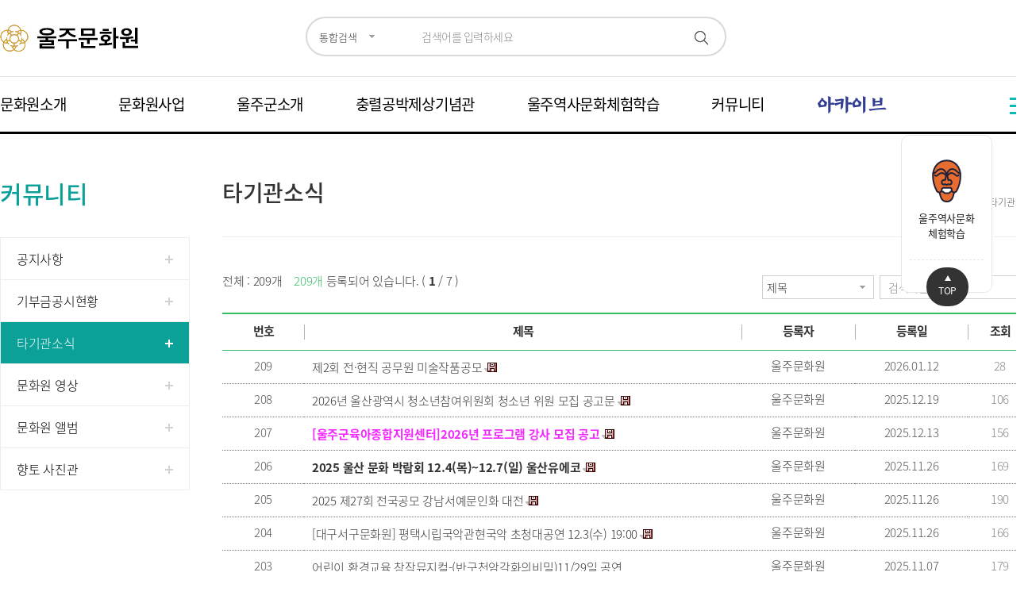

--- FILE ---
content_type: text/html; charset=UTF-8
request_url: http://ulju.or.kr/community/news.html
body_size: 54152
content:
<!DOCTYPE html>
<html lang="ko">
<head>
	<meta http-equiv="Content-Type" content="text/html; charset=UTF-8" />
	<meta http-equiv="X-UA-Compatible" content="IE=edge" />
	<meta name="viewport" content="width=1100" />
	<meta name="format-detection" content="telephone=no" />
	<meta name="title" content="울주문화원" />
	<meta name="subject" content="울주문화원" />
	<meta name="copyright" content="copyrights 2019 울주문화원" />
	<title>울주문화원</title>
	<meta name="naver-site-verification" content="" />
	<meta name="description" content="울주문화원" />
	<meta property="og:type" content="website" />
	<meta property="og:title" content="울주문화원" />
	<meta property="og:description" content="울주문화원" />

	<link rel="shortcut icon" href="/images/favicon.ico" type="image/x-icon">
	<link href="https://fonts.googleapis.com/css?family=Roboto" rel="stylesheet" />
	<link rel="stylesheet" type="text/css" href="/css/contents.css" />
	<script type="text/javascript" src="/js/jquery-1.11.3.min.js"></script>
	<script type="text/javascript" src="/js/slick.min.js"></script>
</head>
<body>
<script type="text/javascript">
$(document).ready(function () {
	$("#search_keyword").keyup(function () {
		var keyword = $(this).val();
		var data = 'search_keyword=' + keyword;


		if (keyword == '') {
			$("#display").hide();
		} else {
			$.ajax({
				type: "POST",
				url: "../include/autocomplete.php",
				data: data,
				cache: false,
				success: function (html) {
					$("#display").html(html).show();
				}
			});
		} return false;
	});
});

function searchResult(search_keyword) {
	var tags = document.getElementById("tags").value;

	document.location.href="../search_result.html?search_keyword="+search_keyword;
}

function checkSearch() {
	var search_keyword = document.getElementById("search_keyword").value;
	var tags = document.getElementById("tags").value;
	var delete_pattern = /[\'\"\/\\]/gi;

	if (!(search_keyword.trim())) {
		alert('검색어를 입력하세요.');
	} else if (search_keyword.length < 2) {
		alert('검색어는 최소 2글자 이상 입력해야 합니다.');
	} else if (delete_pattern.test(search_keyword)) {
		location.href="../search_result.html?search_keyword="+search_keyword.replace(delete_pattern,"");
	} else {
		location.href="../search_result.html?search_keyword="+search_keyword;
	}
}
</script>
<div id="headLogo">
	<div class="inner">
		<h1><a href="/index.html">울주문화원</a></h1>
		<div class="searchArea">
			<div class="search">
				<select>
					<option value="">통합검색</option>
					<!-- <option value="">그냥검색</option> -->
				</select>
				<form action="javascript:checkSearch();">
					<input type="hidden" id="tags" name="tags" value="P">
					<div class="input">
						<input id="search_keyword" type="text" name="search_keyword" autocomplete="off" value="" placeholder="검색어를 입력하세요" />
						<button type="button" onclick="javascript:checkSearch('search_keyword');"><img src="/images/btn_search.png" alt="검색" /></button>
					</div>
					<div id="display">
					</div>
				</form>
			</div>
		</div>
		<div class="weather">
					</div>
	</div>
</div>

<header id="header">
	<div class="headBg">
		<div class="headCont">
			<div class="inner">
				<ul id="navi">
					<li><a href="/introduce/greet.html">문화원소개</a></li>
					<li><a href="/business/business06.html">문화원사업</a></li>
					<li><a href="/ulju/history.html">울주군소개</a></li>
					<li><a href="/bakJesang/greet.html">충렬공박제상기념관</a></li>
					<li><a href="/culture/culture_about01.html">울주역사문화체험학습</a></li>
					<li><a href="/community/notice.html">커뮤니티</a></li>
					<li><a href="/archive"><span class="point">아카이브</span></a></li>
					<li class="fr"><a href="javascript:;" onclick="menuOn()" class="menuon">전체메뉴</a></li>
				</ul>
			</div>
		</div>
		<div class="navibg">
			<a href="javascript:;" onclick="menuOff()" class="menux">메뉴닫기</a>
			<ul id="naviOn">
				<li><a href="/introduce/greet.html" class="tit">문화원소개</a>
					<ul>
						<li><a href="/introduce/greet.html">인사말</a></li>
						<li><a href="/introduce/about.html">현황</a></li>
						<!-- <li><a href="/introduce/director.html">임원소개</a></li> -->
						<li><a href="/introduce/location.html">오시는길</a></li>
					</ul>
				</li>
				<li><a href="/business/business06.html" class="tit">문화원사업</a>
					<ul>
						<li><a href="/business/business06.html">고유사업</a></li>
						<li><a href="/business/publication01.html">발간사업</a></li>
					</ul>
				</li>
				<li><a href="/ulju/history.html" class="tit">울주군소개</a>
					<ul>
						<li><a href="/ulju/history.html">울주군역사</a></li>
						<li><a href="/ulju/remains01.html">문화재, 유적지</a>
							<ul>
								<li><a href="/ulju/remains01.html">국보</a></li>
								<li><a href="/ulju/remains02.html">보물</a></li>
								<li><a href="/ulju/remains03.html">사적</a></li>
								<li><a href="/ulju/remains04.html">천연기념물</a></li>
								<li><a href="/ulju/remains05.html">유형문화재</a></li>
								<li><a href="/ulju/remains06.html">기념물</a></li>
								<li><a href="/ulju/remains07.html">문화재 자료</a></li>
							</ul>
						</li>
					</ul>
				</li>
				<li><a href="/bakJesang/greet.html" class="tit">충렬공박제상기념관</a>
					<ul>
						<li><a href="/bakJesang/greet.html">인사말</a></li>
						<li><a href="/bakJesang/introduce.html">기념관소개</a></li>
					</ul>
				</li>
				<li><a href="/culture/about_1.html" class="tit">울주역사문화체험학습</a>
					<ul>
						<li><a href="/culture/culture_about01.html">울주역사문화체험학습이란?</a></li>
						<li><a href="/culture/culture_about01.html">울주역사문화체험학습이란?</a></li>
						<li><a href="/culture/culture_notice.html">체험학습 공지사항</a></li>
						<li><a href="/culture/culture_info01.html">프로그램안내</a></li>
						<li><a href="/culture/culture_present_family.html">체험학습 신청현황</a>
							<ul>
								<li><a href="/culture/culture_present_family.html">가족단위 신청현황</a></li>
								<li><a href="/culture/culture_present_school.html">학교단위 신청현황</a></li>
							</ul>
						</li>
						<li><a href="/culture/culture_2present_assi.html">체험학습 활동가 신청현황</a></li>
						<!-- <li><a href="/culture/culture_free.html">체험학습 자유게시판</a></li> -->
						<li><a href="/culture/culture_assi.html">체험학습 활동가</a></li>
						<li><a href="/culture/culture_club.html">체험학습 활동가 동아리</a></li>
					</ul>
				</li>
				<li><a href="/community/notice.html" class="tit">커뮤니티</a>
					<ul>
						<li><a href="/community/notice.html">공지사항</a></li>
						<li><a href="/community/gongsi.html">기부금공시현황</a></li>
						<li><a href="/community/news.html">타기관소식</a></li>
						<li><a href="/community/video.html">문화원 영상</a></li>
						<li><a href="/community/album.html">문화원 앨범</a></li>
						<li><a href="/community/photo.html">향토 사진관</a></li>
						<!-- <li><a href="/community/free_board.html">자유 게시판</a></li> -->
					</ul>
				</li>
				<li><a href="javascript:;" class="tit"><span class="point">아카이브</span></a>
					<ul>
						<li><a href="javascript:;">아카이브</a>
					</ul>
				</li>
			</ul>
		</div>
	</div>
</header>
<div id="quick">
	<div class="quickOn">
		<div class="quick_box">
			<div class="quick_Cont">
			<a href="/culture/culture_about01.html">
				<p><img src="/images/quick_icon01.svg" alt="상담/문의전화"><span>울주역사문화<br>체험학습</p>
			</a>
			</div>
			<!-- <div class="quick_Cont">
			<a href="/haepalang/haepalang_apply.html">
				<p><img src="/images/quick_icon02.svg" alt="상담/문의전화"><span>서생 해파랑길<br>참가신청</p>
			</a>
			</div> -->
			<a href="javascript:;" onclick="goTop()" class="last"><img src="/images/q_menu_icon_04.svg" alt="top"><span>TOP</span></a>
		</div>
	</div>
</div>

<script>
function goTop(){
$('html, body').stop().animate({scrollTop: 0}, 300)
}
</script>
<section id="container" class="sub">
	<div class="inner">
		<div id="leftmenu">
	<div class="leftNavi">
		<div class="lefttitle">
			<h2 class="sub01">문화원소개</h2>
			<h2 class="sub02">문화원사업</h2>
			<h2 class="sub03">울주군소개</h2>
			<h2 class="sub04">충렬공박제상기념관</h2>
			<h2 class="sub05" style="letter-spacing:-0.06em;">울주역사문화체험학습</h2>
			<h2 class="sub06">커뮤니티</h2>
		</div>
		<ul class="submenu01">
			<li class="menu01"><a href="/introduce/greet.html"><span>인사말</span></a></li>
			<li class="menu02"><a href="/introduce/about.html"><span>현황</span></a></li>
			<!-- <li class="menu03"><a href="/introduce/director.html"><span>임원소개</span></a></li> -->
			<li class="menu04"><a href="/introduce/location.html"><span>오시는길</span></a></li>
		</ul>
		<ul class="submenu02">
			<li class="menu01"><a href="/business/business06.html"><span>고유사업</span></a>
			<li class="menu02 active"><a href="/business/publication01.html"><span>발간사업</span></a>
				<ul class="subnavi">
					<li class="menu02_1"><a href="/business/publication01.html">- 울주문화</a></li>
					<li class="menu02_2"><a href="/business/publication02.html">- 울주연구</a></li>
				</ul>
			</li>
		</ul>
		<ul class="submenu03">
			<li class="menu01"><a href="/ulju/history.html"><span>울주군역사</span></a></li>
			<li class="menu02 active"><a href="/ulju/remains01.html"><span>문화재, 유적지</span></a>
				<ul class="subnavi">
					<li class="menu02_1"><a href="/ulju/remains01.html">- 국보</a></li>
					<li class="menu02_2"><a href="/ulju/remains02.html">- 보물</a></li>
					<li class="menu02_3"><a href="/ulju/remains03.html">- 사적</a></li>
					<li class="menu02_4"><a href="/ulju/remains04.html">- 천연기념물</a></li>
					<li class="menu02_5"><a href="/ulju/remains08.html">- 등록문화재</a></li>
					<li class="menu02_6"><a href="/ulju/remains05.html">- 유형문화재</a></li>
					<li class="menu02_7"><a href="/ulju/remains09.html">- 지방무형문화재</a></li>
					<li class="menu02_8"><a href="/ulju/remains06.html">- 기념물</a></li>
					<li class="menu02_9"><a href="/ulju/remains07.html">- 문화재 자료</a></li>
				</ul>
			</li>
		</ul>
		<ul class="submenu04">
			<li class="menu01 active"><a href="/bakJesang/greet.html"><span>인사말</span></a></li>
			<li class="menu02"><a href="/bakJesang/introduce.html"><span>기념관소개</span></a></li>
		</ul>
		<ul class="submenu05">
			<li class="menu01 active"><a href="/culture/culture_about01.html"><span>체험학습 안내</span></a></li>
			<!-- <li class="menu01 active"><a href="/culture/culture_about01.html"><span>울주역사문화체험학습이란?</span></a>
				<ul class="subnavi">
					<li class="menu01_1"><a href="/culture/culture_about01.html">- 사업개요</a></li>
					<li class="menu01_2"><a href="/culture/culture_about02.html">- 사업목적</a></li>
					<li class="menu01_3"><a href="/culture/culture_about03.html">- 사업추진방법</a></li>
					<li class="menu01_4"><a href="/culture/culture_about04.html">- 체험학습 활동가 과정</a></li>
				</ul>
			</li> -->
			<li class="menu02"><a href="/culture/culture_notice.html"><span>체험학습 공지사항</span></a></li>
			<li class="menu04 active"><a href="/culture/culture_present_family.html"><span>체험학습 신청현황</span></a>
				<ul class="subnavi">
					<li class="menu04_1"><a href="/culture/culture_present_family.html">- 가족단위 신청현황</a></li>
					<li class="menu04_2"><a href="/culture/culture_present_school.html">- 학교단위 신청현황</a></li>
				</ul>
			</li>
			<li class="menu03"><a href="/culture/culture_apply.html"><span>체험학습 참가신청</span></a></li>
			<!-- <li class="menu10 active"><a href="/culture/culture_info01.html"><span>프로그램안내</span></a>
				<ul class="subnavi">
					<li class="menu10_1"><a href="/culture/culture_info01.html">- 현장학습(기관)</a></li>
					<li class="menu10_2"><a href="/culture/culture_info02.html">- 가족(반일/종일)</a></li>
					<li class="menu10_4"><a href="/culture/culture_info04.html">- 방문학습(초등학교)</a></li>
				</ul>
			</li> -->
						<!-- <li class="menu07"><a href="/culture/culture_free.html"><span>체험학습 자유게시판</span></a></li> -->
			<li class="menu08"><a href="/culture/culture_assi.html"><span>체험학습 활동가</span></a></li>
			<li class="menu09"><a href="/culture/culture_club.html"><span>체험학습 활동가 동아리</span></a></li>
		</ul>
		<ul class="submenu06">
			<li class="menu01"><a href="/community/notice.html"><span>공지사항</span></a></li>
			<li class="menu02"><a href="/community/gongsi.html"><span>기부금공시현황</span></a></li>
			<li class="menu03"><a href="/community/news.html"><span>타기관소식</span></a></li>
			<li class="menu04"><a href="/community/video.html"><span>문화원 영상</span></a></li>
			<li class="menu05"><a href="/community/album.html"><span>문화원 앨범</span></a></li>
			<li class="menu06"><a href="/community/photo.html"><span>향토 사진관</span></a></li>
			<!-- <li class="menu07"><a href="/community/free_board.html"><span>자유 게시판</span></a></li> -->
		</ul>
	</div>
</div>		<div class="contents">
			<h4>
				<span>타기관소식</span>
				<p class="path">홈 &gt; 커뮤니티 &gt; 타기관소식</p>
			</h4>
			<div class="con">
				<link rel="stylesheet" type="text/css" href="/css/board.css" />
<link rel="stylesheet" href="/_RAD/js/lib/css/jquery-ui.min.css">
<link rel="stylesheet" href="/_RAD/js/lib/css/jquery-ui.theme.min.css">
<!-- <script src="/_RAD/js/lib/jquery/jquery-1.11.3.min.js"></script> -->
<script src="/_RAD/js/lib/jquery/jquery-ui.min.js"></script>

<div id="showsAuth" style="display:none;position:absolute;"></div>


<div id="divDelete" style="display:none;position:absolute;border:1px solid #808080;z-index:999;">
<table width="400" height="210" border="0" cellspacing="0" cellpadding="0" bgcolor="#FFFFFF">
<form action="http://ulju.or.kr/bbsbb/bo_delete.php?page=1&table=BBs01&botype=LIS_B01_02&page_num=30&bid=" method="post" name="d_form" onsubmit="return Send();" target="event_db">
<input type="hidden" name="doing" value="" />
<input type="hidden" name="bidno" value="" />
<input type="hidden" name="b_url" value="/community/news.html" />
<tr>
	<td valign="top" style="text-align:center;vertical-align:top;">
		<table width="100%" border="0" height="64" cellspacing="0" cellpadding="0">
		<tr>
			<td background="http://ulju.or.kr/bbsbb/images/div_topbg.gif" valign="top" style="text-align:center;vertical-align:top;">
				<table width="380" border="0" cellspacing="0" cellpadding="0" align="center">
				<tr>
					<td height="22" valign="bottom" align="right">&nbsp;</td>
				</tr>
				<tr>
					<td style="text-align:left;vertical-align:middle;"><img src="http://ulju.or.kr/bbsbb/images/div_pass.gif" width="197" height="28" /></td>
				</tr>
				</table>
			</td>
		</tr>
		</table>
	</td>
</tr>
<tr>
	<td align="left" style="text-align:left;vertical-align:middle;padding-left:10px;">
		<table width="380" border="0" cellpadding="0" cellspacing="10" bgcolor="#EEEEEE">
		<tr>
			<td bgcolor="#FFFFFF" align="center" style="padding-top:8px; padding-bottom:8px;" style="vertical-align:middle;">
				<table border="0" cellspacing="0" cellpadding="0" width="100%">
				<tr>
					<td height="22" style="vertical-align:middle;"><input type="text" name="title" value="" style="width:330px;height:22px;padding-top:4px;border:0px solid #FFFFFF;" readonly /></td>
				</tr>
				</table>
			</td>
		</tr>
		</table><br>
		<table width="380" border="0" cellspacing="0" cellpadding="0">
		<tr>
			<td colspan="2" style="vertical-align:middle;"><img src="http://ulju.or.kr/bbsbb/images/div_line.gif" width="380" height="5" /></td>
		</tr>
		<tr>
			<td align="right" height="36" style="text-align:right;padding-right:12px;" width="200" style="vertical-align:middle;">
				<input type="password" name="passwd" style="background-color:#F0F0F0;height:28px;width:160px;" size="18" maxlength="18" />
			</td>
			<td width="180" bgcolor="#FFFFFF" style="padding-left:12px;" style="vertical-align:middle;">
				<input type="image" src="http://ulju.or.kr/bbsbb/images/div_ok.gif" border="0" align="absmiddle" style="vertical-align:middle;" />
				<img src="http://ulju.or.kr/bbsbb/images/div_cancle.gif" border="0" style="cursor:pointer;" align="absmiddle" style="vertical-align:middle;" onclick="javascript:document.getElementById('divDelete').style.display='none';" />
			</td>
		</tr>
		<tr>
			<td colspan="2" style="vertical-align:middle;"><img src="http://ulju.or.kr/bbsbb/images/div_line.gif" width="380" height="5"></td>
		</tr>
		</table>
	</td>
</tr>
</form>
</table>
</div>

<div id="divAddDelete" style="display:none;position:absolute;left:400px;top:550px;z-index:999;">
<table width="200" height="100" border="0" cellspacing="0" cellpadding="2" bgcolor="#FFFFFF" style="border: 1px solid #408080;">
<tr>
	<td style="vertical-align:middle;">
		<table width="100%" cellspacing="0" cellpadding="0" border="0" style="border: 1px solid #408080;">
		<form action="http://ulju.or.kr/bbsbb/bo_write_memo_ok.php?page=1&table=BBs01&botype=LIS_B01_02&page_num=30&bid=" method="post" name="a_form" onsubmit="return Aend();" target="event_db">
		<input type="hidden" name="doing" value="" />
		<input type="hidden" name="mno" value="" />
		<tr>
			<td height="20" bgcolor="#408080" align="right" style="text-align:right;padding-right:5px;" style="vertical-align:middle;"><img src="http://ulju.or.kr/bbsbb/images/x.gif" style="cursor:pointer" align="absmiddle" onclick="javascript:document.getElementById('divAddDelete').style.display='none';"></td>
		</tr>
		<tr>
			<td height="25" align="center" style="text-align:center;vertical-align:middle;letter-spacing:0;"><font color="#A20909">댓글 비밀번호</font>를 입력하세요!</td>
		</tr>
		<tr>
			<td height="32" align="center" style="text-align:center;vertical-align:middle;letter-spacing:0;">
				<input type="password" name="passwd" style="width:95px;height:18px;border:1px solid slategray;" value="" />&nbsp;
				<input type="submit" name="subname" value="삭 제" style="width:50px;padding-top:0px;" />
			</td>
		</tr>
		<tr>
			<td height="20" bgcolor="#408080"></td>
		</tr>
		</form>
		</table>
	</td>
</tr>
</table>
</div>


<script type="text/javascript" src="http://ulju.or.kr/script/object_embed.js" charset="utf-8"></script>

<div id="loadingBar" style="display:none;position:absolute;">
<table border="0" cellspacing="0" cellpadding="0" style="border:1px solid Gray;">
<tr>
	<td style="vertical-align:middle;"><script type="text/javascript">
		setem = new setEmbed();
		setem.init('flash','http://ulju.or.kr/bbsbb/images/uploading.swf','210','150','');
		setem.parameter('wmode','transparent');
		setem.show();
		</script></td>
</tr>
</table>
</div>

<script language="JavaScript" src="http://ulju.or.kr/script/util.js"></script>
<script language="JavaScript">
<!--
function Show(val,elem){
	if(!val){
		document.getElementById('tooltip').style.display = "none";
	}else{
		var detail = "<table border=0 cellspacing=1 cellpadding=3 bgcolor=#F0F0F0>" + val + "</table>";
		document.getElementById('tooltip').innerHTML = detail;
		if(!elem){
			document.getElementById('tooltip').style.left = event.clientX + document.body.scrollLeft - 40 + "px";
			document.getElementById('tooltip').style.top = event.clientY + document.body.scrollTop + 10 + "px";
		}else{
			var layerX = 0;
			var layerY = 0;
			while(elem){
				layerX += elem.offsetLeft;
				layerY += elem.offsetTop;
				elem = elem.offsetParent;
			}
			document.getElementById('tooltip').style.left = layerX - 3 + "px";
			document.getElementById('tooltip').style.top = layerY + 22 + "px";
		}
		document.getElementById('tooltip').style.display = "block";
	}
}
function Hide(){
	document.getElementById('tooltip').style.display = "none";
}
//-->
</script>

<script language="JavaScript">
<!--
function Show_Auth(ch,bno,elem){
	if(!elem){
		document.getElementById('showsAuth').style.left = (document.body.clientWidth-400)/2 + "px";
		document.getElementById('showsAuth').style.top = document.body.scrollTop + ((document.body.clientHeight-100)/2) + "px";
	}else{
		var layerX = 0;
		var layerY = 0;
		while(elem){
			layerX += elem.offsetLeft;
			layerY += elem.offsetTop;
			elem = elem.offsetParent;
		}
		document.getElementById('showsAuth').style.left = layerX - 80 + "px";
		document.getElementById('showsAuth').style.top = layerY - 200 + "px";
	}
	document.getElementById('showsAuth').style.display = "block";
	document.u_form.doing.value = "u_auth";
	document.u_form.bidno.value = bno;
}


function Show_Pass(ch,bno,elem){
	if(!elem){
		document.getElementById('divDelete').style.left = (document.body.clientWidth-400)/2 + "px";
		document.getElementById('divDelete').style.top = document.body.scrollTop + ((document.body.clientHeight-100)/2) + "px";
	}else{
		var layerX = 0;
		var layerY = 0;
		while(elem){
			layerX += elem.offsetLeft;
			layerY += elem.offsetTop;
			elem = elem.offsetParent;
		}
		document.getElementById('divDelete').style.left = layerX - 470 + "px";
		document.getElementById('divDelete').style.top = layerY - 600 + "px";
	}
	document.getElementById('divDelete').style.display = "block";
	document.d_form.passwd.value = "";
	document.d_form.bidno.value = "";
	if(ch == "i"){
		document.d_form.doing.value = "insert";
		document.d_form.title.value = "관리자 전용입니다. 관리자 비밀번호를 입력하셔야 합니다.";
	}
	else if(ch == "l"){
		document.d_form.doing.value = "log_in";
		document.d_form.title.value = "관리자 인증입니다. 관리자 비밀번호를 입력하셔야 합니다.";
	}
	else if(ch == "r"){
		document.d_form.doing.value = "replys";
		document.d_form.title.value = "관리자 전용입니다. 관리자 비밀번호를 입력하셔야 합니다.";
	}
	else if(ch == "m"){
		document.d_form.doing.value = "update";
		document.d_form.title.value = "비밀번호가 일치해야 본 게시물을 수정할 수 있습니다.";
	}
	else if(ch == "d"){
		document.d_form.doing.value = "delete";
		document.d_form.title.value = "비밀번호가 일치해야 본 게시물을 삭제할 수 있습니다.";
	}
	else if(ch == "v"){
		document.d_form.doing.value = "viewed";
		document.d_form.title.value = "비밀글의 경우 비밀번호를 입력하셔야 합니다.";
		document.d_form.bidno.value = bno;
	}
}


function Addc_Pass(ch,memo_no,elem){
	if(!elem){
		document.getElementById('divAddDelete').style.left = (document.body.clientWidth-200)/2 + "px";
		document.getElementById('divAddDelete').style.top = document.body.scrollTop + ((document.body.clientHeight-100)/2) + "px";
	}else{
		var layerX = 0;
		var layerY = 0;
		while(elem){
			layerX += elem.offsetLeft;
			layerY += elem.offsetTop;
			elem = elem.offsetParent;
		}
		document.getElementById('divAddDelete').style.left = layerX - 470 + "px";
		document.getElementById('divAddDelete').style.top = layerY - 440 + "px";
	}
	document.getElementById('divAddDelete').style.display = "block";
	document.a_form.passwd.value = "";
	document.a_form.mno.value = memo_no;
	if(ch == "i"){
		document.a_form.doing.value = "insert";
		document.a_form.subname.value = "확 인";
	}else if(ch == "m"){
		document.a_form.doing.value = "update";
		document.a_form.subname.value = "확 인";
	}else if(ch == "d"){
		document.a_form.doing.value = "delete";
		document.a_form.subname.value = "삭 제";
	}
}


function Show_Load(){
	document.getElementById('loadingBar').style.left = (document.body.clientWidth-210)/2 + "px";
	document.getElementById('loadingBar').style.top = document.body.scrollTop + ((document.body.clientHeight-100)/2) + "px";
	document.getElementById('loadingBar').style.display = "block";
}


function Show_Memo(ch,other){
	document.getElementById('divMemo').style.left = (document.body.clientWidth-500)/2 + "px";
	document.getElementById('divMemo').style.top = document.body.scrollTop + ((document.body.clientHeight-100)/2) + "px";
	document.getElementById('divMemo').style.display = "block";
	document.m_form.other01.value = "";
	if(other){
		document.m_form.other01.value = other;
	}else{
		document.m_form.other01.value = "";
	}
	document.m_form.userid.value = "";
	document.m_form.writer.value = "";
	document.m_form.passwd.value = "";
	if(ch == "i"){
		document.m_form.doing.value = "insert";
	}else if(ch == "r"){
		document.m_form.doing.value = "replys";
	}else if(ch == "m"){
		document.m_form.doing.value = "update";
	}else if(ch == "d"){
		document.m_form.doing.value = "delete";
	}
}
//-->
</script>


<script language="JavaScript">
<!--
function Uend(){
	if(!document.u_form.name.value){
		alert("작성자를 입력해 주세요!");
		document.u_form.name.focus();
		return false;
	}else{
		if(!korOnly(document.u_form.name.value)){
			alert("작성자는 한글만 입력됩니다!");
			document.u_form.name.value = "";
			document.u_form.name.focus();
			return false;
		}
	}
	if(!document.u_form.jumin01.value || !document.u_form.jumin02.value){
		alert("주민등록번호를 모두 입력하세요!");
		document.u_form.jumin01.focus();
		return false;
	}else{
		if(!check_jm_bh(document.u_form.jumin01.value,document.u_form.jumin02.value)){
			alert("올바른 주민등록번호가 아닙니다!");
			document.u_form.jumin01.focus();
			document.u_form.jumin01.select();
			return false;
		}
	}
	if(!document.u_form.hand_ph01.value || !document.u_form.hand_ph02.value || !document.u_form.hand_ph03.value){
		alert("휴대폰번호의 모든란을 기입해야 정상적으로 입력됩니다!");
		document.u_form.hand_ph01.focus();
		return false;
	}else{
		var mess = "휴대폰번호";
		if(!IsPhoneNo(document.u_form.hand_ph01,'9',document.u_form.hand_ph02,'3',document.u_form.hand_ph03,'4',mess)){
			return false;
		}
	}
	if(!document.u_form.email_id.value){
		alert("이메일주소를 정확하게 입력해 주세요!");
		document.u_form.email_id.focus();
		return false;
	}
	if(!document.u_form.emailadd.value){
		alert("이메일주소를 정확하게 입력해 주세요!");
		document.u_form.emailadd.focus();
		return false;
	}
	document.u_form.email.value = document.u_form.email_id.value + "@" + document.u_form.emailadd.value;
	if(!document.u_form.email.value){
		alert("이메일주소를 입력해 주세요!");
		document.u_form.email_id.focus();
		return false;
	}else{
		if(!isValidEmail(document.u_form.email.value)){
			alert("올바른 이메일주소를 입력해 주세요!");
			document.u_form.email_id.focus();
			document.u_form.email_id.select();
			return false;
		}
	}
	return true;
}

function Send(){
	for(var i=0,j=0; i<document.d_form.passwd.value.length; i++){
		var chr = document.d_form.passwd.value.substr(i,1);
		if(chr != " ") j++;
	}
	if(j < 1){
		alert("비밀번호를 입력해 주세요!");
		document.d_form.passwd.focus();
		document.d_form.passwd.select();
		return false;
	}
	return true;
}

function Mend(){
	for(var i=0,j=0; i<document.m_form.writer.value.length; i++){
		var chr = document.m_form.writer.value.substr(i,1);
		if(chr != " ") j++;
	}
	if(j < 1){
		alert("작성자를 입력해 주세요!");
		document.m_form.writer.focus();
		document.m_form.writer.select();
		return false;
	}
	for(var i=0,j=0; i<document.m_form.passwd.value.length; i++){
		var chr = document.m_form.passwd.value.substr(i,1);
		if(chr != " ") j++;
	}
	if(j < 1){
		alert("비밀번호를 입력해 주세요!");
		document.m_form.passwd.focus();
		document.m_form.passwd.select();
		return false;
	}
	if(document.m_form.myspam_flag.value == "1"){
		if(!document.m_form.WKey.value){
			alert("스팸방지용 빨간색 글자를 입력해 주세요!");
			document.m_form.WKey.focus();
			return false;
		}
	}
	if(!document.m_form.comment.value){
		alert("내용을 입력해 주세요!");
		document.m_form.comment.focus();
		return false;
	}
	return true;
}

function Aend(){
	for(var i=0,j=0; i<document.a_form.passwd.value.length; i++){
		var chr = document.a_form.passwd.value.substr(i,1);
		if(chr != " ") j++;
	}
	if(j < 1){
		alert("비밀번호를 입력해 주세요!");
		document.a_form.passwd.focus();
		document.a_form.passwd.select();
		return false;
	}
	return true;
}
//-->
</script>

<script language="JavaScript">
<!--
function Search_List(form){
	if(parseInt(form.sn_list.value,10) > 0){
		if(form.bocate.value){

		}else{
			if(!form.keytype.value){
				alert("검색할 대상을 선택하셔야 합니다!");
				form.keytype.focus();
				return false;
			}
			if(!form.keyword.value){
				alert("검색할 단어를 입력하셔야 합니다!");
				form.keyword.focus();
				form.keyword.select();
				return false;
			}
			for(var i=0,j=0; i<form.keyword.value.length; i++){
				var chr = form.keyword.value.substr(i,1);
				if(chr != " ") j++;
			}
			if(j < 2){
				alert("검색어는 최소 두자 이상이여야 합니다!");
				form.keyword.focus();
				form.keyword.select();
				return false;
			}
		}
	}
	return true;
}
//-->
</script>


<div id="tooltip" style="background:#C2D5B7;padding:3px;border:solid 2px #FFFFFF;position:absolute;display:none;z-index:1;"></div>


<table width="1020" border="0" cellspacing="0" cellpadding="0">
<tr>
	<td valign="top" align="center" style="vertical-align:middle;">

	
			<div class="sorting-wrap">
				<p class="title">전체 : 209개 &nbsp;&nbsp; <span>209개</span> 등록되어 있습니다. ( <b>1</b> / 7 )</p>
				<div class="right">
					<div class="search-wrap">
						<form method="post" name="bo_search" action="/community/news.html" onsubmit="return Search_List(document.bo_search);">
							<input type="hidden" name="table" value="BBs01" />
							<input type="hidden" name="botype" value="LIS_B01_02" />
							<input type="hidden" name="page_num" value="30" />
							<input type="hidden" name="page" value="1" />
							<input type="hidden" name="bocate" value="" />
							<select name="keytype" class="select">								<option value="subject">제목</option>
								<option value="name">작성자</option>
								<option value="comment">내용</option>
								<option value="subject:name:comment">제목+내용</option>

							</select>
							<span class="search-input">
								<input id="q" name="keyword" style="width:163px;" placeholder="검색어를 입력하세요" type="text" value="" maxlength="50" />
								<input type="submit" value="검색" />
							</span>
							<input type="hidden" name="sn_list" value="3" />
						</form>
					</div>
				</div>
			</div>
			<div class="board-list">
				<table cellpadding="0" cellspacing="0">
					<caption>타기관소식 내역</caption>
					<colgroup>
						<col width="10%" />
						<col width="54%" />
						<col width="14%" />
						<col width="14%" />
						<col width="8%" />
					</colgroup>
					<thead>
						<tr>
							<th scope="col">번호</th>
							<th scope="col">제목</th>
							<th scope="col">등록자</th>
							<th scope="col">등록일</th>
							<th scope="col">조회</th>
						</tr>
					</thead>
					<tbody>
						<tr>
							<td id="BsTD_209_0">209</td>
							<td class="subject" id="BsTD_209_1"><a href="/community/news.html?query=view&page=1&table=BBs01&botype=LIS_B01_02&page_num=30&bid=59929">제2회 전·현직 공무원 미술작품공모</a> <img src="http://ulju.or.kr/bbsbb/images/icon_file.gif" border="0" align="absmiddle" style="vertical-align:middle; "></td>
							<td id="BsTD_209_2"><a href="mailto:ulju0574@kccf.or.kr">울주문화원</a></td>
							<td id="BsTD_209_3">2026.01.12</td>
							<td id="BsTD_209_4"><font color="#888888">28</font></td>
						</tr>
						<tr>
							<td id="BsTD_208_0">208</td>
							<td class="subject" id="BsTD_208_1"><a href="/community/news.html?query=view&page=1&table=BBs01&botype=LIS_B01_02&page_num=30&bid=59806">2026년 울산광역시 청소년참여위원회 청소년 위원 모집 공고문</a> <img src="http://ulju.or.kr/bbsbb/images/icon_file.gif" border="0" align="absmiddle" style="vertical-align:middle; "></td>
							<td id="BsTD_208_2"><a href="mailto:ulju0574@kccf.or.kr">울주문화원</a></td>
							<td id="BsTD_208_3">2025.12.19</td>
							<td id="BsTD_208_4"><font color="#888888">106</font></td>
						</tr>
						<tr>
							<td id="BsTD_207_0">207</td>
							<td class="subject" id="BsTD_207_1"><a href="/community/news.html?query=view&page=1&table=BBs01&botype=LIS_B01_02&page_num=30&bid=59747"><font color="#F328FF"><b>[울주군육아종합지원센터]2026년 프로그램 강사 모집 공고</b></font></a> <img src="http://ulju.or.kr/bbsbb/images/icon_file.gif" border="0" align="absmiddle" style="vertical-align:middle; "></td>
							<td id="BsTD_207_2"><a href="mailto:ulju0574@kccf.or.kr">울주문화원</a></td>
							<td id="BsTD_207_3">2025.12.13</td>
							<td id="BsTD_207_4"><font color="#888888">156</font></td>
						</tr>
						<tr>
							<td id="BsTD_206_0">206</td>
							<td class="subject" id="BsTD_206_1"><a href="/community/news.html?query=view&page=1&table=BBs01&botype=LIS_B01_02&page_num=30&bid=59607"><b>2025 울산 문화 박람회 12.4(목)~12.7(일) 울산유에코</b></a> <img src="http://ulju.or.kr/bbsbb/images/icon_file.gif" border="0" align="absmiddle" style="vertical-align:middle; "></td>
							<td id="BsTD_206_2"><a href="mailto:ulju0574@kccf.or.kr">울주문화원</a></td>
							<td id="BsTD_206_3">2025.11.26</td>
							<td id="BsTD_206_4"><font color="#888888">169</font></td>
						</tr>
						<tr>
							<td id="BsTD_205_0">205</td>
							<td class="subject" id="BsTD_205_1"><a href="/community/news.html?query=view&page=1&table=BBs01&botype=LIS_B01_02&page_num=30&bid=59606">2025 제27회 전국공모 강남서예문인화 대전</a> <img src="http://ulju.or.kr/bbsbb/images/icon_file.gif" border="0" align="absmiddle" style="vertical-align:middle; "></td>
							<td id="BsTD_205_2"><a href="mailto:ulju0574@kccf.or.kr">울주문화원</a></td>
							<td id="BsTD_205_3">2025.11.26</td>
							<td id="BsTD_205_4"><font color="#888888">190</font></td>
						</tr>
						<tr>
							<td id="BsTD_204_0">204</td>
							<td class="subject" id="BsTD_204_1"><a href="/community/news.html?query=view&page=1&table=BBs01&botype=LIS_B01_02&page_num=30&bid=59605">[대구서구문화원] 평택시립국악관현국악 초청대공연 12.3(수) 19:00</a> <img src="http://ulju.or.kr/bbsbb/images/icon_file.gif" border="0" align="absmiddle" style="vertical-align:middle; "></td>
							<td id="BsTD_204_2"><a href="mailto:ulju0574@kccf.or.kr">울주문화원</a></td>
							<td id="BsTD_204_3">2025.11.26</td>
							<td id="BsTD_204_4"><font color="#888888">166</font></td>
						</tr>
						<tr>
							<td id="BsTD_203_0">203</td>
							<td class="subject" id="BsTD_203_1"><a href="/community/news.html?query=view&page=1&table=BBs01&botype=LIS_B01_02&page_num=30&bid=59488">어린이 환경교육 창작뮤지컬-(반구천암각화의비밀)11/29일 공연</a></td>
							<td id="BsTD_203_2"><a href="mailto:ulju0574@kccf.or.kr">울주문화원</a></td>
							<td id="BsTD_203_3">2025.11.07</td>
							<td id="BsTD_203_4"><font color="#888888">179</font></td>
						</tr>
						<tr>
							<td id="BsTD_202_0">202</td>
							<td class="subject" id="BsTD_202_1"><a href="/community/news.html?query=view&page=1&table=BBs01&botype=LIS_B01_02&page_num=30&bid=59478">『청룡의 눈물, 해녀의 꿈』전시회 11/5~11/11</a></td>
							<td id="BsTD_202_2"><a href="mailto:ulju0574@kccf.or.kr">울주문화원</a></td>
							<td id="BsTD_202_3">2025.11.05</td>
							<td id="BsTD_202_4"><font color="#888888">136</font></td>
						</tr>
						<tr>
							<td id="BsTD_201_0">201</td>
							<td class="subject" id="BsTD_201_1"><a href="/community/news.html?query=view&page=1&table=BBs01&botype=LIS_B01_02&page_num=30&bid=59445">[대구광역시서구문화원]제16회 대한민국 동부민요 전국경연대회</a> <img src="http://ulju.or.kr/bbsbb/images/icon_file.gif" border="0" align="absmiddle" style="vertical-align:middle; "></td>
							<td id="BsTD_201_2"><a href="mailto:ulju0574@kccf.or.kr">울주문화원</a></td>
							<td id="BsTD_201_3">2025.10.31</td>
							<td id="BsTD_201_4"><font color="#888888">214</font></td>
						</tr>
						<tr>
							<td id="BsTD_200_0">200</td>
							<td class="subject" id="BsTD_200_1"><a href="/community/news.html?query=view&page=1&table=BBs01&botype=LIS_B01_02&page_num=30&bid=59390">춘해보건대학교 요가과 25주년 기념 특별공연 11/25(화) 14시~</a> <img src="http://ulju.or.kr/bbsbb/images/icon_file.gif" border="0" align="absmiddle" style="vertical-align:middle; "></td>
							<td id="BsTD_200_2"><a href="mailto:ulju0574@kccf.or.kr">울주문화원</a></td>
							<td id="BsTD_200_3">2025.10.27</td>
							<td id="BsTD_200_4"><font color="#888888">165</font></td>
						</tr>
						<tr>
							<td id="BsTD_199_0">199</td>
							<td class="subject" id="BsTD_199_1"><a href="/community/news.html?query=view&page=1&table=BBs01&botype=LIS_B01_02&page_num=30&bid=59389">2025 문화도시 울산 창작 콘센트 활성화 공모 선정작 페스티벌 홍보</a> <img src="http://ulju.or.kr/bbsbb/images/icon_file.gif" border="0" align="absmiddle" style="vertical-align:middle; "></td>
							<td id="BsTD_199_2"><a href="mailto:ulju0574@kccf.or.kr">울주문화원</a></td>
							<td id="BsTD_199_3">2025.10.27</td>
							<td id="BsTD_199_4"><font color="#888888">169</font></td>
						</tr>
						<tr>
							<td id="BsTD_198_0">198</td>
							<td class="subject" id="BsTD_198_1"><a href="/community/news.html?query=view&page=1&table=BBs01&botype=LIS_B01_02&page_num=30&bid=59278">[단양문화원] 제27회 단양 온달문화축제 [10/24~10/26]</a> <img src="http://ulju.or.kr/bbsbb/images/icon_file.gif" border="0" align="absmiddle" style="vertical-align:middle; "></td>
							<td id="BsTD_198_2"><a href="mailto:ulju0574@kccf.or.kr">울주문화원</a></td>
							<td id="BsTD_198_3">2025.10.02</td>
							<td id="BsTD_198_4"><font color="#888888">202</font></td>
						</tr>
						<tr>
							<td id="BsTD_197_0">197</td>
							<td class="subject" id="BsTD_197_1"><a href="/community/news.html?query=view&page=1&table=BBs01&botype=LIS_B01_02&page_num=30&bid=59277">[의성문화원] 2025 제29회 의성문화제 10/17~10/19</a></td>
							<td id="BsTD_197_2"><a href="mailto:ulju0574@kccf.or.kr">울주문화원</a></td>
							<td id="BsTD_197_3">2025.10.01</td>
							<td id="BsTD_197_4"><font color="#888888">172</font></td>
						</tr>
						<tr>
							<td id="BsTD_196_0">196</td>
							<td class="subject" id="BsTD_196_1"><a href="/community/news.html?query=view&page=1&table=BBs01&botype=LIS_B01_02&page_num=30&bid=59270">[광주광역시서구문화원] 제15회 빛고을 문예 백일장</a></td>
							<td id="BsTD_196_2"><a href="mailto:ulju0574@kccf.or.kr">울주문화원</a></td>
							<td id="BsTD_196_3">2025.09.30</td>
							<td id="BsTD_196_4"><font color="#888888">193</font></td>
						</tr>
						<tr>
							<td id="BsTD_195_0">195</td>
							<td class="subject" id="BsTD_195_1"><a href="/community/news.html?query=view&page=1&table=BBs01&botype=LIS_B01_02&page_num=30&bid=59253"><font color="#F328FF"><b>[울주군청] 2025 울주 세계시민교육 (접수 ~10/21까지)</b></font></a></td>
							<td id="BsTD_195_2"><a href="mailto:ulju0574@kccf.or.kr">울주문화원</a></td>
							<td id="BsTD_195_3">2025.09.23</td>
							<td id="BsTD_195_4"><font color="#888888">242</font></td>
						</tr>
						<tr>
							<td id="BsTD_194_0">194</td>
							<td class="subject" id="BsTD_194_1"><a href="/community/news.html?query=view&page=1&table=BBs01&botype=LIS_B01_02&page_num=30&bid=58641">[울주군] 2026학년도 울주군 대학입시 전략 설명회2025.8.30.</a> <img src="http://ulju.or.kr/bbsbb/images/icon_file.gif" border="0" align="absmiddle" style="vertical-align:middle; "></td>
							<td id="BsTD_194_2"><a href="mailto:ulju0574@kccf.or.kr">울주문화원</a></td>
							<td id="BsTD_194_3">2025.08.18</td>
							<td id="BsTD_194_4"><font color="#888888">325</font></td>
						</tr>
						<tr>
							<td id="BsTD_193_0">193</td>
							<td class="subject" id="BsTD_193_1"><a href="/community/news.html?query=view&page=1&table=BBs01&botype=LIS_B01_02&page_num=30&bid=58574">[태백문화원] 10월 3일 2025 대백산천제 국민행렬 모집</a></td>
							<td id="BsTD_193_2"><a href="mailto:ulju0574@kccf.or.kr">울주문화원</a></td>
							<td id="BsTD_193_3">2025.08.11</td>
							<td id="BsTD_193_4"><font color="#888888">329</font></td>
						</tr>
						<tr>
							<td id="BsTD_192_0">192</td>
							<td class="subject" id="BsTD_192_1"><a href="/community/news.html?query=view&page=1&table=BBs01&botype=LIS_B01_02&page_num=30&bid=58396">2025년도 제1기 울산국제정원박람회 청소년 참여단 모집</a> <img src="http://ulju.or.kr/bbsbb/images/icon_file.gif" border="0" align="absmiddle" style="vertical-align:middle; "></td>
							<td id="BsTD_192_2"><a href="mailto:ulju0574@kccf.or.kr">울주문화원</a></td>
							<td id="BsTD_192_3">2025.07.25</td>
							<td id="BsTD_192_4"><font color="#888888">391</font></td>
						</tr>
						<tr>
							<td id="BsTD_191_0">191</td>
							<td class="subject" id="BsTD_191_1"><a href="/community/news.html?query=view&page=1&table=BBs01&botype=LIS_B01_02&page_num=30&bid=58395">[한국문화원연합회]제6회 금남 지역문화 글짓기 공모 [~9월 15일까지]</a> <img src="http://ulju.or.kr/bbsbb/images/icon_file.gif" border="0" align="absmiddle" style="vertical-align:middle; "></td>
							<td id="BsTD_191_2"><a href="mailto:ulju0574@kccf.or.kr">울주문화원</a></td>
							<td id="BsTD_191_3">2025.07.25</td>
							<td id="BsTD_191_4"><font color="#888888">315</font></td>
						</tr>
						<tr>
							<td id="BsTD_190_0">190</td>
							<td class="subject" id="BsTD_190_1"><a href="/community/news.html?query=view&page=1&table=BBs01&botype=LIS_B01_02&page_num=30&bid=58263">[울주 아카데미] 2025학년도 2학기수강생 모집 안내</a></td>
							<td id="BsTD_190_2"><a href="mailto:ulju0574@kccf.or.kr">울주문화원</a></td>
							<td id="BsTD_190_3">2025.07.17</td>
							<td id="BsTD_190_4"><font color="#888888">372</font></td>
						</tr>
						<tr>
							<td id="BsTD_189_0">189</td>
							<td class="subject" id="BsTD_189_1"><a href="/community/news.html?query=view&page=1&table=BBs01&botype=LIS_B01_02&page_num=30&bid=58099">[용산문화원] 제1회 용산 한마음 동요제</a> <img src="http://ulju.or.kr/bbsbb/images/icon_file.gif" border="0" align="absmiddle" style="vertical-align:middle; "></td>
							<td id="BsTD_189_2"><a href="mailto:ulju0574@kccf.or.kr">울주문화원</a></td>
							<td id="BsTD_189_3">2025.07.10</td>
							<td id="BsTD_189_4"><font color="#888888">413</font></td>
						</tr>
						<tr>
							<td id="BsTD_188_0">188</td>
							<td class="subject" id="BsTD_188_1"><a href="/community/news.html?query=view&page=1&table=BBs01&botype=LIS_B01_02&page_num=30&bid=58023">[평창문화원] 제3회 봉래 양사언 선생 선정 전국휘회대회 [~9/5]</a> <img src="http://ulju.or.kr/bbsbb/images/icon_file.gif" border="0" align="absmiddle" style="vertical-align:middle; "></td>
							<td id="BsTD_188_2"><a href="mailto:ulju0574@kccf.or.kr">울주문화원</a></td>
							<td id="BsTD_188_3">2025.07.07</td>
							<td id="BsTD_188_4"><font color="#888888">277</font></td>
						</tr>
						<tr>
							<td id="BsTD_187_0">187</td>
							<td class="subject" id="BsTD_187_1"><a href="/community/news.html?query=view&page=1&table=BBs01&botype=LIS_B01_02&page_num=30&bid=57717">[대구서구문화원] 제7회 명사 초청 대강연</a></td>
							<td id="BsTD_187_2"><a href="mailto:ulju0574@kccf.or.kr">울주문화원</a></td>
							<td id="BsTD_187_3">2025.06.17</td>
							<td id="BsTD_187_4"><font color="#888888">300</font></td>
						</tr>
						<tr>
							<td id="BsTD_186_0">186</td>
							<td class="subject" id="BsTD_186_1"><a href="/community/news.html?query=view&page=1&table=BBs01&botype=LIS_B01_02&page_num=30&bid=57715">[함양문화원]제5회 함양 전국휘호대회</a> <img src="http://ulju.or.kr/bbsbb/images/icon_file.gif" border="0" align="absmiddle" style="vertical-align:middle; "></td>
							<td id="BsTD_186_2"><a href="mailto:ulju0574@kccf.or.kr">울주문화원</a></td>
							<td id="BsTD_186_3">2025.06.17</td>
							<td id="BsTD_186_4"><font color="#888888">343</font></td>
						</tr>
						<tr>
							<td id="BsTD_185_0">185</td>
							<td class="subject" id="BsTD_185_1"><a href="/community/news.html?query=view&page=1&table=BBs01&botype=LIS_B01_02&page_num=30&bid=57714">[영주문화원] 제13회 안양선생전국서예대전</a> <img src="http://ulju.or.kr/bbsbb/images/icon_file.gif" border="0" align="absmiddle" style="vertical-align:middle; "></td>
							<td id="BsTD_185_2"><a href="mailto:ulju0574@kccf.or.kr">울주문화원</a></td>
							<td id="BsTD_185_3">2025.06.17</td>
							<td id="BsTD_185_4"><font color="#888888">280</font></td>
						</tr>
						<tr>
							<td id="BsTD_184_0">184</td>
							<td class="subject" id="BsTD_184_1"><a href="/community/news.html?query=view&page=1&table=BBs01&botype=LIS_B01_02&page_num=30&bid=57356">[울주평생학습포털]2025 세대공감 콘서트_6월 25일/ 7월 9일</a></td>
							<td id="BsTD_184_2"><a href="mailto:ulju0574@kccf.or.kr">울주문화원</a></td>
							<td id="BsTD_184_3">2025.05.23</td>
							<td id="BsTD_184_4"><font color="#888888">571</font></td>
						</tr>
						<tr>
							<td id="BsTD_183_0">183</td>
							<td class="subject" id="BsTD_183_1"><a href="/community/news.html?query=view&page=1&table=BBs01&botype=LIS_B01_02&page_num=30&bid=57190">[거창문화원] 제20회 거창 전국한시현장백일장 대회 개최</a> <img src="http://ulju.or.kr/bbsbb/images/icon_file.gif" border="0" align="absmiddle" style="vertical-align:middle; "></td>
							<td id="BsTD_183_2"><a href="mailto:ulju0574@kccf.or.kr">울주문화원</a></td>
							<td id="BsTD_183_3">2025.05.15</td>
							<td id="BsTD_183_4"><font color="#888888">421</font></td>
						</tr>
						<tr>
							<td id="BsTD_182_0">182</td>
							<td class="subject" id="BsTD_182_1"><a href="/community/news.html?query=view&page=1&table=BBs01&botype=LIS_B01_02&page_num=30&bid=57189">[울진문화원] 제23회 울진봉평리 신라비 전국서예대전 공모</a> <img src="http://ulju.or.kr/bbsbb/images/icon_file.gif" border="0" align="absmiddle" style="vertical-align:middle; "></td>
							<td id="BsTD_182_2"><a href="mailto:ulju0574@kccf.or.kr">울주문화원</a></td>
							<td id="BsTD_182_3">2025.05.15</td>
							<td id="BsTD_182_4"><font color="#888888">429</font></td>
						</tr>
						<tr>
							<td id="BsTD_181_0">181</td>
							<td class="subject" id="BsTD_181_1"><a href="/community/news.html?query=view&page=1&table=BBs01&botype=LIS_B01_02&page_num=30&bid=56943">[강남문화원] 제27회 강남미술대전</a> <img src="http://ulju.or.kr/bbsbb/images/icon_file.gif" border="0" align="absmiddle" style="vertical-align:middle; "></td>
							<td id="BsTD_181_2"><a href="mailto:ulju0574@kccf.or.kr">울주문화원</a></td>
							<td id="BsTD_181_3">2025.04.25</td>
							<td id="BsTD_181_4"><font color="#888888">444</font></td>
						</tr>
						<tr>
							<td id="BsTD_180_0">180</td>
							<td class="subject" id="BsTD_180_1"><a href="/community/news.html?query=view&page=1&table=BBs01&botype=LIS_B01_02&page_num=30&bid=56893"><font color="#0000FF"><b>2025성년맞이 전통문화 행사[울산 성년 모집]</b></font></a> <img src="http://ulju.or.kr/bbsbb/images/icon_file.gif" border="0" align="absmiddle" style="vertical-align:middle; "></td>
							<td id="BsTD_180_2"><a href="mailto:ulju0574@kccf.or.kr">울주문화원</a></td>
							<td id="BsTD_180_3">2025.04.24</td>
							<td id="BsTD_180_4"><font color="#888888">404</font></td>
						</tr>
						</tr>
					</tbody>
				</table>
			</div>
			<div class="paging">
				<div class="button-right">
					<a href="/community/news.html?query=list&page=1&table=BBs01&botype=LIS_B01_02&page_num=30" class="btn_base center">리스트</a>
		<a href="/community/news.html?query=login&page=1&table=BBs01&botype=LIS_B01_02&page_num=30" class="btn_base center">로그인</a>
				</div>
			</div>
<div class="paging">
<a href="/community/news.html?query=list&page=1&table=BBs01&botype=LIS_B01_02&page_num=30" class="first" title="처음페이지로 이동하기">처음페이지</a><span class="page"><a href="/community/news.html?query=list&page=1&table=BBs01&botype=LIS_B01_02&page_num=30" class="active" title="현재페이지">1</a><a href="/community/news.html?query=list&page=2&table=BBs01&botype=LIS_B01_02&page_num=30" title="2페이지로 이동하기">2</a><a href="/community/news.html?query=list&page=3&table=BBs01&botype=LIS_B01_02&page_num=30" title="3페이지로 이동하기">3</a><a href="/community/news.html?query=list&page=4&table=BBs01&botype=LIS_B01_02&page_num=30" title="4페이지로 이동하기">4</a><a href="/community/news.html?query=list&page=5&table=BBs01&botype=LIS_B01_02&page_num=30" title="5페이지로 이동하기">5</a><a href="/community/news.html?query=list&page=6&table=BBs01&botype=LIS_B01_02&page_num=30" title="6페이지로 이동하기">6</a><a href="/community/news.html?query=list&page=7&table=BBs01&botype=LIS_B01_02&page_num=30" title="7페이지로 이동하기">7</a></span><a href="/community/news.html?query=list&page=7&table=BBs01&botype=LIS_B01_02&page_num=30" class="last" title="마지막페이지로 이동하기">마지막페이지</a>			</div>
	</td>
</tr>
</table>

<iframe name="event_db" frameborder="0" width="100%" height="200"></iframe>

<div id="CalendarLayer" style="display:none;width:172px;height:177px;"><iframe name="CalendarFrame" src="/bbsbb/lib.calendar_bbs.php" width="172" height="177" border="0" frameborder="0" scrolling="no"></iframe></div>			</div>
		</div> <!-- //contents -->
	</div>
</section>

 <footer id="footer">
	<div class="footBanner">
		<ul class="autoplay">
			<li><a href="http://www.cha.go.kr/" target="_blank"><img src="/images/footBanner01.jpg" alt="문화재청" /></a></li>
			<li><a href="http://www.bangudaelove.com/" target="_blank"><img src="/images/footBanner02.jpg" alt="반구대암각화" /></a></li>
			<li><a href="https://www.ulju.ulsan.kr/" target="_blank"><img src="/images/footBanner03.jpg" alt="울산광역시울주군" /></a></li>
			<li><a href="http://tour.ulju.ulsan.kr/" target="_blank"><img src="/images/footBanner04.jpg" alt="울주관광" /></a></li>
			<li><a href="http://www.kccf.or.kr/" target="_blank"><img src="/images/footBanner05.jpg" alt="한국문화원연합회" /></a></li>
			<li><a href="http://www.uljufolk.or.kr/" target="_blank"><img src="/images/footBanner06.jpg" alt="울주민속박물관" /></a></li>
		</ul>
	</div>
	<div class="footCont">
		<div class="inner">
			<div class="footaddr">
				<p class="footlink">
					<a href="/hunsanji/index.html" target="_blank">헌산지 소개</a>
					<a href="/community/notice.html?query=view&page=1&table=BBs01&botype=LIS_B01_01&page_num=20&bid=512">회원가입신청서 다운로드</a>
					<a href="/introduce/location.html">오시는길</a>
				</p>
				<address>
					<p><span>울산광역시 울주군 온양읍 외고산 1길 4-19</span><span>대표전화 052)204-4033, 052-258-0574, 052-237-0855</span><span class="last"> FAX:052)204-4043</span></p>
				</address>
				<p class="copy">Copyright &copy; 2016 ULJU.OR.KR. ALL RIGHTS RESERVED.</p>
			</div>
			<div class="linkgo">
				<div id="select_box2">
					<label for="color">관련기관 바로가기</label>
					<select id="color" onchange="if(this.selectedIndex) { this.blur(); window.open(options[selectedIndex].value);}">
						<option selected="selected" value="http://www.dae-hyupconst.com/">경기도</option>
						<option value="http://www.ulju.ulsan.kr/">울산광역시 울주군</option>
						<option value="http://tour.ulju.ulsan.kr/">관광울주</option>
						<option value="http://www.uljufolk.or.kr/">울주민속박물관</option>
					</select>
				</div>
			</div>
		</div>
	</div>
</footer>
</div> <!-- //wrap -->
<script type="text/javascript" src="/js/ui.js"></script>

<script type="text/javascript">
// $.noConflict();
$('.autoplay').slick({
	slidesToShow: 5,
	slidesToScroll: 1,
	autoplaySpeed: 2000
});
</script>
</body>
</html>
<iframe name="toplog_act" frameborder="0" width="100%" height="0" style="display:none;"></iframe>

<script type="text/javascript">
$(function(){
	$('.lefttitle .sub06').show();
	$('.submenu06').show();
	$('.submenu06 .menu03').addClass('on');
})
</script>

--- FILE ---
content_type: text/html
request_url: http://ulju.or.kr/bbsbb/lib.calendar_bbs.php
body_size: 12761
content:
<html>
<script language="javascript">
<!--
Calendar = function (obj) {
	this.avail = (document.getElementById) ? true : false;
	if (!this.avail) return;

	this._setDateSeperator = "-";    // 날짜 구분자

	this._setPrevColor = "#999999";  // 이전달 날짜 색
	this._setPrevBackground = "";    // 이전달 날짜 배경색
	this._setNextColor = "#999999";  // 다음달 날짜 색
	this._setNextBackground = "";    // 다음달 날짜 배경색
	this._setNowBold = true;         // 선택 날짜 Bold여부
	this._setNowColor = "#0000FF";   // 선택 날짜 색
	this._setNowBackground = "";     // 선택 날짜 배경색
	this._setTodayBold = true;       // 오늘 날짜 Bold여부
	this._setTodayColor = "#FF0000"; // 오늘 날짜 색
	this._setTodayBackground = "";   // 오늘 날짜 배경색

	var classObj = this;
	this.layerObj = parent.document.getElementById("CalendarLayer");
	this.layerObj.style.position= 'absolute';

	this.calForm = document.forms["CalendarForm"];
	this.calForm.cal_year.onchange = function () {
		classObj.year = parseInt(this[this.selectedIndex].value, 10);
		classObj.setCalendar();
	}
	this.calForm.cal_month.onchange = function () {
		classObj.month = parseInt(this[this.selectedIndex].value, 10);
		classObj.setCalendar();
	}

	if (document.all) {
		document.getElementById("CalendarPrevMonth").style.cursor = "hand";
		document.getElementById("CalendarNextMonth").style.cursor = "hand";
		document.getElementById("CalendarToday").style.cursor = "hand";
		document.getElementById("CalendarClose").style.cursor = "hand";
	} else {
		document.getElementById("CalendarPrevMonth").style.cursor = "pointer";
		document.getElementById("CalendarNextMonth").style.cursor = "pointer";
		document.getElementById("CalendarToday").style.cursor = "pointer";
		document.getElementById("CalendarClose").style.cursor = "pointer";
	}
	document.getElementById("CalendarPrevMonth").onclick = function () {
		classObj.shiftMonth(-1);
	}
	document.getElementById("CalendarNextMonth").onclick = function () {
		classObj.shiftMonth(+1);
	}
	var d = new Date();
	document.getElementById("CalendarToday").innerHTML = "(" + this.getDateFormat(d.getFullYear(), d.getMonth(), d.getDate()) + ")";
	document.getElementById("CalendarToday").onclick = function () {
		var d = new Date();
		classObj.setDate(d.getFullYear(), d.getMonth(), d.getDate());
		classObj.destroy();
	}
	document.getElementById("CalendarClose").onclick = function () {
		classObj.destroy();
	}
	this.show(obj);
}

Calendar.prototype.getDateFormat = function (year, month, day) {
	month++;
	if (month.toString().length == 1) month = "0" + month;
	if (day.toString().length == 1)   day = "0" + day;
	return year + this._setDateSeperator + month + this._setDateSeperator + day;
}

Calendar.prototype.shiftMonth = function (val) {
	this.month += val;
	d = new Date(this.year, this.month, this.day);
	this.year  = d.getFullYear();
	this.month = d.getMonth();
	this.day   = d.getDate();
	this.setCalendar();
}

Calendar.prototype.setDate = function (year, month, day) {
	this.obj.value = this.getDateFormat(year, month, day);
}

Calendar.prototype.setCalendar = function () {
	if (this.yearOld != this.year) this.setYear(this.calForm.cal_year);
	this.setMonth(this.calForm.cal_month);

	if (this.yearOld != this.year || this.monthOld != this.month) {
		this.drawCalendar(this.year, this.month, this.day);
	}

	this.yearOld = this.year;
	this.monthOld = this.month;
}

Calendar.prototype.drawCalendar = function (year, month, day) {
	var calDate = new Date(year, month, 1);
	var calWeekday = calDate.getDay();
	var calDays = this.getMonthDays(year, month + 1);
	var calPrevDays = this.getMonthDays(year, month);
	var calDay = 1;
	var calNextDay = 1;

	for (var i=0; i<6; i++) {    // loop for month-weeks
		for (var j=0; j<7; j++) {  // loop for week-days
			var dayLayer = eval("document.getElementById('CalendarDay_"+ (i+1) +"_"+ (j+1) +"')");
			if (i==0 && j<calWeekday) {
				this.linkDay(dayLayer, year, month - 1, calPrevDays - (calWeekday - j) + 1, 'prev');
			} else if (calDay > calDays) {
				this.linkDay(dayLayer, year, month + 1, calNextDay, 'next');
				calNextDay++;
			} else {
				this.linkDay(dayLayer, year, month, calDay);
				calDay++;
			}
		}
	}
}

Calendar.prototype.linkDay = function (layer, year, month, day, monthTab) {
	var classObj = this;
	var d = new Date();
	layer.innerHTML = day;
	if (this.yearSet == year && this.monthSet == month && this.daySet == day) { // 선택날짜 효과
		layer.style.fontWeight = (this._setNowBold == true) ? "bold" : "";
		layer.style.color = (this._setNowColor) ? this._setNowColor : "";
		layer.style.background = (this._setNowBackground) ? this._setNowBackground : "";
	} else if (d.getFullYear() == year && d.getMonth() == month && d.getDate() == day) { // 오늘날짜 효과
		layer.style.fontWeight = (this._setTodayBold == true) ? "bold" : "";
		layer.style.color = (this._setTodayColor) ? this._setTodayColor : "";
		layer.style.background = (this._setTodayBackground) ? this._setTodayBackground : "";
	} else if (monthTab == 'prev') { // 이전달 효과
		layer.style.fontWeight = "";
		layer.style.color = (this._setPrevColor) ? this._setPrevColor : "";;
		layer.style.background = (this._setPrevBackground) ? this._setPrevBackground : "";
	} else if (monthTab == 'next') { // 다음달 효과
		layer.style.fontWeight = "";
		layer.style.color = (this._setNextColor) ? this._setNextColor: "";
		layer.style.background = (this._setNextBackground) ? this._setNextBackground : "";
	} else {
		layer.style.fontWeight = "";
		layer.style.color = "";
		layer.style.background = "";
	}
	layer.style.cursor = (document.all) ? "hand" : "pointer";
	layer.onclick = function () {
		var d = new Date(year, month, day);
		classObj.setDate(d.getFullYear(), d.getMonth(), d.getDate());
		classObj.destroy();
	}
}

Calendar.prototype.setYear = function (yearObj) {
	yearObj.options.length = 0;
	for (var i=this.year-50, j=0; i<=this.year+5; i++, j++) {
		yearObj.options[j] = new Option(i + "년", i, false);
		if (i == this.year) yearObj.options[j].selected = true;
	}
}

Calendar.prototype.setMonth = function (monthObj) {
	monthObj.selectedIndex = this.month;
}

Calendar.prototype.show = function (obj) {
	if (!this.avail || this.obj == obj) return;

	this.obj = obj;

	var classObj = this;
	var objTmp = this.obj;
	var layerX = 0;
	var layerY = 0;
	while (objTmp) {
		layerX += objTmp.offsetLeft;
		layerY += objTmp.offsetTop;
		objTmp = objTmp.offsetParent;
	}
	this.layerObj.style.left = layerX - 422 + "px";
	this.layerObj.style.top = layerY - 448 + "px";
	this.layerObj.style.display = "block";

	var datePattern = /^([0-9]{4})[\-\.]?([01][0-9])[\-\.]?([0-3][0-9])$/;
	if (datePattern.test(this.obj.value)) {
		datePattern.exec(this.obj.value);
		var d = new Date(parseInt(RegExp.$1, 10), parseInt(RegExp.$2, 10) - 1, parseInt(RegExp.$3, 10));
	} else {
		var d = new Date();
	}
	this.year     = d.getFullYear();
	this.month    = d.getMonth();
	this.day      = d.getDate();
	this.yearSet  = this.year;
	this.monthSet = this.month;
	this.daySet   = this.day;
	this.setCalendar();
}

Calendar.prototype.getMonthDays = function (year, month) {
	var d = new Date(year, month, 0);
	return d.getDate();
}

Calendar.prototype.destroy = function () {
	this.layerObj.style.display = "none";
	this.obj = null;
	this.yearOld = null;
	this.monthOld = null;
}
//-->
</script>

<style>
	table, td {font-size:9pt; font-family:굴림}
	div, form {margin:0; padding:0}
	select    {font-size:9pt; font-family:굴림; background-color:#E5E5E5}
	a:hover   {text-decoration:underline;color:#9999FF}
	a:link    {text-decoration:none;}
	a:visited {text-decoration:none;}
	a:active  {text-decoration:none;}
</style>
<body topmargin="0" leftmargin="0" marginwidth="0" marginheight="0">

<div id="CalendarLayer">
<form name="CalendarForm">

<table border="0" cellspacing="1" cellpadding="0" width="172" bgcolor="666666">
<tr>
	<td bgcolor="#dddddd" align="center">
		<table border="0" cellspacing="0" cellpadding="0" width="170" bgcolor="#0A246A">
		<tr height="25">
			<td align="right" width="15"><div id="CalendarPrevMonth"><font color="white">◁</font></div></td>
			<td align="center" width="140">
				<select name="cal_year"></select>
				<select name="cal_month">
					<option value="0">1월</option>
					<option value="1">2월</option>
					<option value="2">3월</option>
					<option value="3">4월</option>
					<option value="4">5월</option>
					<option value="5">6월</option>
					<option value="6">7월</option>
					<option value="7">8월</option>
					<option value="8">9월</option>
					<option value="9">10월</option>
					<option value="10">11월</option>
					<option value="11">12월</option>
				</select>
			</td>
			<td align="left" width="15"><div id="CalendarNextMonth"><font color="white">▷</font></div></td></td>
		</tr>
		</table>
		<table border="0" cellspacing="0" cellpadding="0" width="140">
		<tr align="center" height="20">
			<th width="20">S</th>
			<th width="20">M</th>
			<th width="20">T</th>
			<th width="20">W</th>
			<th width="20">T</th>
			<th width="20">F</th>
			<th width="20">S</th>
		</tr>
		<tr>
			<td height="1" colspan="7" bgcolor="black"></td>
		</tr>
		</table>
		<table border="0" cellspacing="0" cellpadding="1" width="140">
		<tr align="center" height="18">
			<td width="20"><div id="CalendarDay_1_1"></div></td>
			<td width="20"><div id="CalendarDay_1_2"></div></td>
			<td width="20"><div id="CalendarDay_1_3"></div></td>
			<td width="20"><div id="CalendarDay_1_4"></div></td>
			<td width="20"><div id="CalendarDay_1_5"></div></td>
			<td width="20"><div id="CalendarDay_1_6"></div></td>
			<td width="20"><div id="CalendarDay_1_7"></div></td>
		</tr>
		<tr align="center" height="18">
			<td width="20"><div id="CalendarDay_2_1"></div></td>
			<td width="20"><div id="CalendarDay_2_2"></div></td>
			<td width="20"><div id="CalendarDay_2_3"></div></td>
			<td width="20"><div id="CalendarDay_2_4"></div></td>
			<td width="20"><div id="CalendarDay_2_5"></div></td>
			<td width="20"><div id="CalendarDay_2_6"></div></td>
			<td width="20"><div id="CalendarDay_2_7"></div></td>
		</tr>
		<tr align="center" height="18">
			<td width="20"><div id="CalendarDay_3_1"></div></td>
			<td width="20"><div id="CalendarDay_3_2"></div></td>
			<td width="20"><div id="CalendarDay_3_3"></div></td>
			<td width="20"><div id="CalendarDay_3_4"></div></td>
			<td width="20"><div id="CalendarDay_3_5"></div></td>
			<td width="20"><div id="CalendarDay_3_6"></div></td>
			<td width="20"><div id="CalendarDay_3_7"></div></td>
		</tr>
		<tr align="center" height="18">
			<td width="20"><div id="CalendarDay_4_1"></div></td>
			<td width="20"><div id="CalendarDay_4_2"></div></td>
			<td width="20"><div id="CalendarDay_4_3"></div></td>
			<td width="20"><div id="CalendarDay_4_4"></div></td>
			<td width="20"><div id="CalendarDay_4_5"></div></td>
			<td width="20"><div id="CalendarDay_4_6"></div></td>
			<td width="20"><div id="CalendarDay_4_7"></div></td>
		</tr>
		<tr align="center" height="18">
			<td width="20"><div id="CalendarDay_5_1"></div></td>
			<td width="20"><div id="CalendarDay_5_2"></div></td>
			<td width="20"><div id="CalendarDay_5_3"></div></td>
			<td width="20"><div id="CalendarDay_5_4"></div></td>
			<td width="20"><div id="CalendarDay_5_5"></div></td>
			<td width="20"><div id="CalendarDay_5_6"></div></td>
			<td width="20"><div id="CalendarDay_5_7"></div></td>
		</tr>
		<tr align="center" height="18">
			<td width="20"><div id="CalendarDay_6_1"></div></td>
			<td width="20"><div id="CalendarDay_6_2"></div></td>
			<td width="20"><div id="CalendarDay_6_3"></div></td>
			<td width="20"><div id="CalendarDay_6_4"></div></td>
			<td width="20"><div id="CalendarDay_6_5"></div></td>
			<td width="20"><div id="CalendarDay_6_6"></div></td>
			<td width="20"><div id="CalendarDay_6_7"></div></td>
		</tr>
		</table>
		<table border="0" cellspacing="0" cellpadding="0" width="140">
		<tr>
			<td height="1" colspan="7" bgcolor="black"></td>
		</tr>
		</table>
		<table border="0" cellspacing="1" cellpadding="2" width="160">
		<tr>
			<td colspan="7" align="center">오늘 <div id="CalendarToday" style="display:inline"></div>&nbsp;|&nbsp;<div id="CalendarClose" style="display:inline">닫기</div></td>
		</tr>
		</table>
	</td>
</tr>
</table>
</form>
</div>
</body>
</html>

--- FILE ---
content_type: text/css
request_url: http://ulju.or.kr/css/contents.css
body_size: 13610
content:
@charset "UTF-8";

@import url(font.css);
@import url(default.css);
@import url(layout.css);
@import url(slick.css);

.highlight {background: rgba(255,234,0,0.25) !important;}

/* 문화원소개 */
.greet {width:1020px; height:596px; background:url(/images/greet2.png) no-repeat;}
.greet .txt {float:right; width:595px;}
.greet .txt:after {content:''; clear:both; display:block;}
.greet .txt p {margin:35px 0; color:#555; word-break: break-all;}
.greet .txt p:first-child {font-size:25px; color:#000; margin-top:0;}
.greet .txt p:first-child em {font-family:'Noto Sans M';}
.greet .txt p:last-child {text-align:right;}
.director .tableList td:nth-child(1) {background:#fbfbfb;}

/* 문화원사업 */
.business .dot_list {margin-top:-4px !important;}
.business {position:relative;}
.business .tab {position:relative; width:calc(100% + 6px); margin-bottom:20px;}
.business .tab:after{content:''; display:block; clear:both;}
.business .tab li {margin:0 6px 6px 0; width:calc(16.66% - 6px); float:left; position:relative; min-height:1px; height:40px; line-height:39px; text-align:center; border: 1px solid #c5c5c5; background: #fff; border-radius:3px; font-size:14px;}
.business .tab li.on {border:0; background:#0aa099;}
.business .tab li.on a {color:#fff;}
.business .tab li:hover {border:0; background:#0aa099;}
.business .tab li:hover a {color:#fff;}
.business .bookArea:after {content:''; clear:both; display:block;}
.business .bookArea .fl {width:170px;}
.business .bookArea .fr {width:845px;}
.business .bookArea p {position:relative; font-family:'Noto Sans M'; color:#555; margin-bottom:6px; padding-left:6px;}
.business .bookArea p:before {content:''; clear:both; display:block; position:absolute; top:10px; left:0; width:2px; height:2px; background:#555; border-radius:50%;}
.business .bookArea .tableList th {border-right:1px solid #ececec;}
.business .dot_list span.tt01 {display:inline-block; width:65px;}
.business .dot_list span.tt02 {display:inline-block; width:90px;}
.business .dot_list span.tt03 {display:inline-block; width:80px;}

/* 울주군소개 */
.history .txt p {margin:20px 0; word-break: break-all;}
.history .txt p:first-child {margin-top:0;}
.history .txt em {font-size:26px; color:#0ba098;}
.remains .list {border-bottom:1px solid #ececec; padding-bottom:30px; margin-bottom:42px;}
.remains .list:after {content:''; clear:both; display:block;}
.remains .list:last-child {border-bottom:0; padding-bottom:0; margin-bottom:0;}
.remains .list .imgArea {float:left; width:387px; height:232px; box-shadow:3px 3px 6px #d0d0d0;}
.remains .list .txtArea {float:right; width:580px;}
.remains .list .txtArea .tit {font-family:'Noto Sans M'; font-size:23px; background:url(/images/bullet_h5.png) no-repeat left 7.5px; padding-left:28px; margin-bottom:18px;}
.remains .list .txtArea .tit.line2 {line-height:1.3; background-position:0 6px;}
.remains .list .txtArea .txt {color:#555; word-break: break-all;}
.remains .list .txtArea a {display:block; width:132px; height:45px; line-height:45px; background:#0ba395; color:#fff; text-align:center; margin-top:22px;}

/* 울주민속박물관 */
.museum .visual {width:1020px; height:auto; background:url(/images/museum.jpg) no-repeat;}
.museum .visual .txt01 {float:right; width:300px; height:334px; padding-top:60px; padding-right:30px; margin-right:15px;}
.museum .visual .txt01:after {content:''; clear:both; display:block;}
.museum .visual .txt01 p {font-family:'Noto Sans R'; color:#fff; text-align:justify;}
.museum .visual .txt01 p:first-child {font-family:'Noto Sans M'; font-size:34px; margin-bottom:15px;}
.museum .visual .txt01 a {display:block; width:160px; height:45px; line-height:45px; background:#0ba395; color:#fff; text-align:center; margin-top:25px;}
.museum .visual .txt02 {clear:both; padding-top:18px; width:100%; height:auto;}
.exhibit .list {border-bottom:1px solid #ececec; padding-bottom:30px; margin-bottom:42px;}
.exhibit .list:after {content:''; clear:both; display:block;}
.exhibit .list:last-child {border-bottom:0; padding-bottom:0; margin-bottom:0;}
.exhibit .list .imgArea {float:left; width:387px; height:232px; box-shadow:3px 3px 6px #d0d0d0;}
.exhibit .list .txtArea {float:right; width:371px;}
.exhibit .list .txtArea .tit {position:relative; font-family:'Noto Sans M'; font-size:20px; margin-bottom:28px;}
.exhibit .list .txtArea .tit:after {display:block; content:''; width:30px; height:2px; background-color:#0ba098; position:absolute; bottom:-10px;}
.exhibit .list .txtArea .txt {text-align:justify; color:#555;}
.exhibit .list .txtArea a {display:block; width:132px; height:45px; line-height:45px; background:#0ba395; color:#fff; text-align:center; margin-top:22px;}

/* 울주역사문화체험학습 */
.culture .tableList th {border-right:1px solid #ececec; padding:15px 0; text-align:center;}
.culture .tableList th:last-child {border-right:0;}
.culture .tableList td {border-right:1px solid #ececec; padding:15px 0; text-align:center;}
.culture .tableList td:last-child {border-right:0;}
.culture p.line {background:url(/images/line.png) repeat-x; height:10px; margin-bottom:50px;}
.culture .step {padding-top:4px;}
.culture .step:after {content:''; clear:both; display:block;}
.culture .step ol {margin:0 -10px;}
.culture .step li {width:33.33%; padding:0 10px; float:left;}
.culture .step li {margin-bottom:25px;}
.culture .step li > div {position:relative; border:1px solid #dedede; padding:10px 10px 15px 78px; height:97px;}
.culture .step .num {background:#0ba098; color:#fff; position:absolute; top:-4px; left:10px; width:51px; height:76px; font-size:30px; text-align:center; padding-top:15px; line-height:1; font-family:'Roboto';}
.culture .step .num em {display:block; font-size:13px; font-family:'Noto Sans L'; padding-top:2px;}
/* .cultureinput .caption {position:relative; height:82px; line-height:82px; margin-bottom:30px; padding:0 40px; background:#f8f8f8 url(/images/caption.png) no-repeat right bottom; color:#010101;} */
.cultureinput .caption {position:relative; height:auto; line-height:25px; margin-bottom:30px; padding:30px 40px; background:#f8f8f8 url(/images/caption.png) no-repeat right bottom; color:#010101;}
.cultureinput .caption .btnTypeB {position:absolute; top:24px; right:40px;}
.cultureinput .tableList td {padding:15px;}
.cultureinput .tableList td.phone select {width:100px;}
.cultureinput .tableList td.phone input {width:100px;}
.cultureinput .tableList td.address:after {content:''; clear:both; display:block;}
.cultureinput .tableList td.address span {display:block; margin-bottom: 10px;}
.cultureinput .tableList td.address span.add1 input {display:inline-block; width:195px;}
.cultureinput .tableList td.address span.add1 a {display:inline-block; margin-left: 10px; font-size:14px; width:105px; height:42px; line-height:42px; background:#555; color:#fff; text-align:center; vertical-align:top;}
.cultureinput .tableList td.address span.add2 {width:100%; margin-top:4px;}
.cultureinput .tableList td.address span.add2 input {display:inline-block; width:303.5px;}
.cultureinput .tableList td.txtBox {text-align:center; padding:40px 0 !important; font-family:'Noto Sans R'; color:#555;}
.cultureinput .tableList td.txtBox span {display:block;}
.cultureinput .tableList td.txtBox span:nth-child(2) {margin:33px 0 3px;}
.cultureinput .tableList td.txtBox span:last-child {font-family:'Noto Sans L'; font-size:25px;}
/* 라디오 버튼 영역 (수정필요) */
.cultureinput .tableList td.label input[type="radio"] {position:absolute; /*top:-9999px;*/ left:-9999px; /* width: 0; height: 0; */}
.cultureinput .tableList td.label input[type="radio"] + span {display: inline-block; position: relative; cursor: pointer; -webkit-user-select: none; -moz-user-select: none; -ms-user-select: none;}
.cultureinput .tableList td.label input[type="radio"] + span:before {content: ''; display:inline-block; vertical-align:middle; width: 18px; height: 18px; margin:0 4px 0 10px; background:url(/images/radio.png) no-repeat 0 0;}
.cultureinput .tableList td.label input[type="radio"]:checked + span:before {background-position-y:-18px;}
/* 라디오 버튼 영역 끝 */
.cultureinput .tableList textarea {height:250px;}
.cultureinput .brief {display:block; margin-top:7px; line-height:1; color:#0079da; position:relative; padding-left:16px; font-size:14px;}
.cultureinput .brief:before {content:'※'; clear:both; display:block; position:absolute; top:1px; left:0; width:auto; height:auto; font-size:13px;}
.cultureinput .policyBox {background:#f7f7f7 url(/images/policy.png) no-repeat; background-size:cover; background-position:center bottom; margin:30px 0; padding:50px 0; text-align:center;}
.cultureinput .policyBox p.tit {margin-bottom:15px; font-family:'Noto Sans R'; font-size:19px; color:#0ba395;}
.cultureinput .policyBox span {display:block; margin-bottom:10px;}
.cultureinput .policyBox span.tit {font-family:'Noto Sans R'; font-size:16px; margin-top:25px; margin-bottom:8px;}
.cultureinput .policyBox ul {background:#fff; border:1px solid #b5b5b5; text-align:left; padding:20px 30px; width:560px; margin:0 auto; font-size:14px;}
.cultureinput .policyBox li {color:#858585; margin-bottom:1px;}
.cultureinput .policyBox li em {font-family:'Noto Sans R'; color:#333;}
.cultureinput .policyBox .agree {width:560px; margin:5px auto 0;}
.cultureinput .policyBox .agree label {margin-right:20px;}
.cultureinput h6 {color:#333; margin-bottom:5px;}
.cultureinput .dot_list p {margin-bottom:15px; font-family:'Noto Sans R'; font-size:19px; color:#0ba395;}
.cultureinput .dot_list li {position:relative; padding-left:9px; margin-bottom:4px;}
.cultureinput .dot_list li em {font-family:'Noto Sans R'; color:#0079da;}
.cultureinput .dot_list li:before {content:''; clear:both; display:block; position:absolute; top:9px; left:0; width:3px; height:3px; background:#555; border-radius:50%;}

/* 통합검색 */
.sc {margin-bottom:60px; padding-bottom:75px; border-bottom:1px solid #dee3e6; position:relative;}
.sc:last-child {margin-bottom:0; border-bottom:0;}
.sc .titleBox {width:100%; height:29px; margin-bottom:28px;}
.sc .titleBox p {display:inline;}
.sc .titleBox p.tit {font-size:20px; padding:0; line-height:29px; margin-right:5px;}
.sc .titleBox p:nth-child(2) {font-size:15px; color:#555;}
.sc .moreBox {position:absolute; bottom:15px; right:0;}
.sc .moreBox a {color:#0f83d5;}
.sc .paging {position:relative; margin:40px auto 0;}
.sc .paging p {margin:0 auto; padding:0; text-align:center; zoom:1;}
.sc .paging p a {display:inline-block; /* margin:0 0; */margin:0 3px; padding:0 5px; width:29px; height:29px; line-height:26px; font-size:13px; color:#858585; vertical-align:middle; border:1px solid #bfbfbf; border-radius:50%;}
.sc .paging p a:hover,
.sc .paging p a:focus,
.sc .paging p a:active {color:#000; border:1px solid #333;}
.sc .paging p a.checkOn {color:#fff; background:#0f83d5; width:29px; line-height:26px; border:1px solid #0f83d5;}
.sc .paging p a.first {width:29px; margin:0; padding:0; line-height:29px; background:url(/images/searchpaging_first.jpg) no-repeat center center;}
.sc .paging p a.last {width:29px; margin:0; padding:0; background:url(/images/searchpaging_last.jpg) no-repeat center center;}
.sc .paging p a.last:hover,
.sc .paging p a.last:focus,
.sc .paging p a.last:active {background-position:-114px -38px;}
.sc .paging p a.pre span,
.sc .paging p a.first span,
.sc .paging p a.next span,
.sc .paging p a.last span {display:none;}
.sc_menu {}
.sc_menu ul li {display:list-item; line-height:30px;}
.sc_menu ul li a {color:#0f83d5;}
.sc_menu ul span {background:rgba(255,234,0,0.25);}
.sc_img {}
.sc_img ul:after {content:''; clear:both; display:block;}
.sc_img ul {margin:0 -1%; overflow:hidden;}
.sc_img li {float:left; /* width:204px; */width:201px; margin:10px 1%;  /* height:auto; */ height:190px; /* margin-right:20px; */}
.sc_img li:last-child {margin-right:0;}
.sc_img li a {display:block;}
.sc_img li .img {width:201px; height:150px; overflow:hidden;}
.sc_img li .img img {width:100%; max-width:none; height:150px;}
.sc_img li .txt {margin-top:2px; word-break:normal;}
.sc_bbs {}
.sc_bbs ul li {display:list-item; line-height:30px;}
.sc_bbs li {margin-bottom:20px;}
.sc_bbs li:last-child {margin-bottom:0;}
.sc_bbs li p.tit span {display:inline; margin-right:5pxx; color:#0f83d5;}
.sc_bbs li p.tit em {display: inline; margin-right: 10px; font-size:13px; color:#666;}
.sc_bbs li p.tit a {display: inline; font-size: 13px; color: #2b2b2b; background: url(/images/ico_link.png) no-repeat left center; padding-left: 18px;}
.sc_bbs li p.cont {font-size:13px; color:#8e8e8e; line-height:1.5;}
.sc_web {}
.sc_web ul li {display:list-item; line-height:30px;}
.sc_web li {margin-bottom:20px;}
.sc_web li:last-child {margin-bottom:0;}
.sc_web li p.tit span {display: inline; margin-right: 10px; color:#0f83d5;}
.sc_web li p.tit a {display: inline; font-size: 13px; color: #2b2b2b; background: url(/images/ico_link.png) no-repeat left center; padding-left: 18px;}
.sc_web li p.cont {font-size:13px; color:#8e8e8e; line-height:1.5;}

/* 박제상 소개 */
.parkjs_greet {width:1020px;}
.parkjs_greet .txt:after {content:''; clear:both; display:block;}
.parkjs_greet .txt p {margin:35px 0; color:#555; word-break: break-all;}
.parkjs_greet .txt p:first-child {font-size:20px; color:#000; margin-top:0;}
.parkjs_greet .txt p:first-child em {font-weight:600;}
.parkjs_greet .txt p:last-child {text-align:right;}
.parkjs_greet img {margin-bottom:40px;}



--- FILE ---
content_type: text/css
request_url: http://ulju.or.kr/css/default.css
body_size: 10334
content:
@charset "utf-8";

/*
    Document : default style definition
    Company  : korea web data center(KODC)
*/

* {box-sizing:border-box;}
*:focus {outline:none;}

html, body {width:100%; height:100%;}
body {margin:0; padding: 0; font-size:15px; letter-spacing:-0.02em; font-family:'Noto Sans R', 'dotum', sans-serif; font-weight:normal; -webkit-text-size-adjust:100%; vertical-align: top; white-space:normal; word-wrap:break-word; word-break:keep-all;}
body, div, h1, h2, h3, h4, h5, h6, ul, ol, li, dl, dt, dd, p, form, fieldset, input, table, tr, th, td {color:#333; margin:0; padding:0; font-weight:normal; box-sizing:border-box;}
header, section, nav, article, footer {display:block;}
hr {display: none;}
dd, li{list-style:none;}
ul:after, dl:after, ol:after{clear:both; display:block;}
a:link, a:visited {color:#333; text-decoration: none;}
a:active, a:hover{color:#333; text-decoration: none;}
a img, input.type-image {border: 0 none;}
textarea {border:1px solid #e6e6e6; width:100%; margin-top: 10px; padding:10px; box-sizing:border-box; background:#fff; font-family:'Noto Sans R', 'dotum', sans-serif; font-size:14px;}
input.type-text:hover,
input.type-text:focus,
textarea:hover,
textarea:focus,
/*
select:hover,
select:active
*/
{background-color:#fff;}
img {vertical-align:top; width:auto; max-width:100%;}
input, select, label, select {padding:0 0; font-family:'Noto Sans L', 'dotum', sans-serif; font-size:14px;}
input {/* padding:0 10px; */ letter-spacing:-0.5px; color:#0c0c0c;}
select {width:50%; border:1px solid #e6e6e6; padding:10px 25px 10px 10px; color:#333; height:42px; line-height:15px; background:#fff url(/images/select.png) no-repeat right 10px center; vertical-align:middle; -webkit-appearance:none; -moz-appearance:none; appearance:none; }
select option {}
select::-ms-expand {display: none;}
span.button,
img.button,
a.button {cursor: pointer; vertical-align: middle;}
table{border-collapse: collapse; border-spacing:0;}
caption{font-size:0; line-height:0; position:absolute;}
em {font-style:normal;}

input[type="text"], input[type="password"], input[type="tel"] {width:50%; padding:3px; box-sizing:border-box; border:1px solid #e6e6e6; background:#fff;  border-radius:0; vertical-align:middle; -webkit-appearance:none; -moz-appearance:none; appearance:none; height:42px;}

::-webkit-input-placeholder { /* Chrome/Opera/Safari */
  color:#858585;
  font-size:14px;
}
::-moz-placeholder { /* Firefox 19+ */
  color:#858585;
  font-size:14px;
}
:-ms-input-placeholder { /* IE 10+ */
  color:#858585;
  font-size:14px;
}
:-moz-placeholder { /* Firefox 18- */
  color:#858585;
  font-size:14px;
}

/* 체크박스 디자인 */
/* input[type="checkbox"] {position:absolute; /*top:-9999px;*/ left:-9999px; /* width: 0; height: 0; display:none; */} */
input[type="checkbox"] {/*top:-9999px;*/ left:-9999px; /* width: 0; height: 0; display:none; */}
input[type="checkbox"] + label {display: inline-block; position: relative; cursor: pointer; -webkit-user-select: none; -moz-user-select: none; -ms-user-select: none; font-size:13px;}
input[type="checkbox"] + label:before {content: ''; display:inline-block; vertical-align:middle; width: 20px; height: 20px; margin:0 5px 0 0; background:url(/images/checkbox.png) no-repeat 0 0; background-size:20px;}
input[type="checkbox"]:checked + label:before {background-position-y:-20px;}

label input[type="checkbox"] {}/*position:absolute; top:-9999px; left:-9999px; width: 0; height: 0; display:none;*/
label input[type="checkbox"] + span {display: inline-block; position: relative; cursor: pointer; -webkit-user-select: none; -moz-user-select: none; -ms-user-select: none; font-size:13px;}
label input[type="checkbox"] + span:before {content: ''; display:inline-block; vertical-align:middle; width: 18px; height: 18px; margin:0 4px 0 10px; background:url(/images/checkbox.png) no-repeat 0 0; background-size:18px;}
label input[type="checkbox"]:checked + span:before {background-position-y:-18px;}

input[type="checkbox"] + label.typeC {display:block; position:relative; height:28px; padding:15px; cursor: pointer; -webkit-user-select: none; -moz-user-select: none; -ms-user-select: none;}
input[type="checkbox"] + label.typeC .txt {display:block; position:absolute; top:17px; left:40px; font-size:16px; z-index:2;}
input[type="checkbox"] + label.typeC .more {display:block; color:#858585; margin-top:3px;}
input[type="checkbox"] + label.typeC:before {content: ''; display:block; position:absolute; top:0; left:0; width:100%; height:100%; margin:0; background:url(/images/radio2.png) no-repeat 15px center; z-index:1;}
input[type="checkbox"]:checked + label.typeC:before {background-color:#0078ff;}
input[type="checkbox"]:checked + label.typeC .txt {color:#fff;}
input[type="checkbox"]:checked + label.typeC .more {color:#fff;}

/* 라디오박스 디자인 */
/* input[type="radio"] {position:absolute; /*top:-9999px;*/ left:-9999px; /* width: 0; height: 0; display:none; */} */
input[type="radio"] {/*top:-9999px;*/ left:-9999px; /* width: 0; height: 0; display:none; */}
input[type="radio"] + label {display: inline-block; position: relative; cursor: pointer; -webkit-user-select: none; -moz-user-select: none; -ms-user-select: none;}
input[type="radio"] + label:before {content: ''; display:inline-block; vertical-align:middle; width: 18px; height: 18px; margin:-2px 4px 0 10px; background:url(/images/radio.png) no-repeat 0 0; background-size:18px;}
input[type="radio"]:checked + label:before {background-position-y:-18px;}

label input[type="radio"] {position:absolute; /*top:-9999px;*/ left:-9999px; /* width: 0; height: 0; */}
label input[type="radio"] + span {display: inline-block; position: relative; cursor: pointer; -webkit-user-select: none; -moz-user-select: none; -ms-user-select: none;}
label input[type="radio"] + span:before {content: ''; display:inline-block; vertical-align:middle; width: 18px; height: 18px; margin:0 4px 0 10px; background:url(/images/radio.png) no-repeat 0 0;}
label input[type="radio"]:checked + span:before {background-position-y:-18px;}

b, h1, h2, h3, h4, h5, h6, dt, strong, th {font-family:'Noto Sans B'; font-weight:700;}

.clear{*zoom:1;}
.clear:after{content:''; display:block; clear:both;}
.ac {text-align:center !important;}
.ar {text-align:right !important;}
.al {text-align:left !important;}
.fl {float:left !important;}
.fr {float:right !important;}
.pr {position:relative;}
.vm {display:inline-block; vertical-align:middle !important;}
img.vm {margin-top:-2px;}
.cb {clear:both;}
.red {color:#f60000 !important;}
.grey {color:#999 !important;}
.sky {color:#0078ff !important;}
.green {color:#01c73c !important;}
.gray {background:#afafaf !important;}
.black {background:#000 !important;}

.mgb50 {margin-bottom:50px !important;}

.pd15-0 {padding:15px 0 !important;}

.pdl15 {padding-left:15px !important;}

.btnAc {text-align:center; padding:40px 0 0;}
.btnAc a {display:inline-block;}
.m_t_20 {margin-top:2.0rem;}

/*버튼 스타일 */
.btnTypeA {display:block; width:200px; height:45px; line-height:45px; background:#0ba395; color:#fff !important; font-family:'Noto Sans R'; text-align:center; margin:0 auto; padding:0; vertical-align:middle;}
.btnTypeA + .btnTypeA {margin-left:8px;}

.btnTypeB {display:inline-block; width:auto; height:35px; line-height:35px; background:#555; color:#fff !important; font-family:'Noto Sans L'; font-size:14px; text-align:center; margin:0 auto; padding:0 20px; vertical-align:middle;}

.big {width:280px; font-size:24px;}
.full {width:100%;}
.half {width:50%;}
.w200 {width:200px;}
.w300 {width:300px;}

/*탭 스타일 */
.tabType.half li {width:50%;}
.tabType.third li {width:33.333%;}
.tabType.fourth li {width:25%;}
.tabType.fifth li {width:20%;}

.tabTypeA {position:relative;}
.tabTypeA:after{content:''; display:block; clear:both;}
.tabTypeA li {float:left; width:auto; padding:8px 14px; text-align:center; font-size:18px;}
.tabTypeA li a {color:#999; position:relative;}
.tabTypeA li.on a {color:#333;}
.tabTypeA li.on a:after {content:''; position:absolute; bottom:-5px; left:-2px; width:70px; height:1px; background-color:#333;}

.tabTypeB {position:relative;}
.tabTypeB:after{content:''; display:block; clear:both;}
.tabTypeB li {float:left; width:170px; height:45px; line-height:45px; text-align:center; font-size:17px; font-family:'Noto Sans L'; border:1px solid #cecece;}
.tabTypeB li a {color:#858585;}
.tabTypeB li.on a {color:#333; font-family:'Noto Sans M';}
.tabTypeB li.on {border:1px solid #000;}

/* table */
.tableList {table-layout:fixed; width:100%; border-top:1px solid #0aa099;}
.tableList th {border-bottom:1px solid #ececec; padding:15px; background:#f6f6f6; font-family:'Noto Sans L'; font-weight:normal; color:#000;}
.tableList td {border-bottom:1px solid #ececec; padding:15px 20px;}
.tableList .line {border-right:1px solid #ececec;}

.photo_list {position:relative; overflow:hidden;}
.photo_list li{float:left; margin-right:20px; margin-bottom:20px}
.photo_list li.mr0{margin-right:0;}
.photo_list li img {width:230px; height:170px;}

.pho_list {position:relative; display:flex; flex-wrap:wrap;}
.pho_list li {margin-right:2%; width:23.5%; box-sizing:border-box; margin-bottom:40px;}
.pho_list li img {width:250px; height:170px;}
.pho_list li:nth-child(4n),.pho_list li:nth-child(8n),.pho_list li:nth-child(12n),.pho_list li:nth-child(16n),.pho_list li:nth-child(20n) {margin-right:0;}
.pho_list li p.list_text {margin-top:10px; font-weight:bold; text-align:center; display:-webkit-box; -webkit-box-orient:vertical; overflow:hidden; text-overflow:ellipsis; -webkit-line-clamp:1;}

.pho_view {position:relative; margin-top:30px; padding-top:30px; border-top:1px solid #505153;}
.pho_view .img {width:100%;}
.pho_view .img img {width:100%;}
.pho_view .info {position:relative; margin:30px 0 50px 0; }
.pho_view_list {position:relative; display:flex; flex-wrap:wrap; padding:10px 20px; border:3px solid #ececec;}
.pho_view_list li {margin-right:2%; width:23.5%; display:flex; box-sizing:border-box; padding:10px 0;}
.pho_view_list li:nth-child(4n),.pho_view_list li:nth-child(8n) {margin-right:0;}
.pho_view_list li img {width:100%; height:150px;  cursor:pointer;}



--- FILE ---
content_type: text/css
request_url: http://ulju.or.kr/css/layout.css
body_size: 33275
content:
@charset "UTF-8";

#headLogo {position:relative;}
#headLogo .inner {position:relative; z-index:999;}
#headLogo h1 {width:181px; padding:31px 0;}
#headLogo h1 a {display:block; width:181px; height:34px; overflow:hidden; vertical-align:top; text-indent:-999em; background:url(/images/logo.png) no-repeat;}
#headLogo .searchArea {width:530px; height:auto; text-align:center; position:absolute; top:21px; left:50%; transform:translateX(-50%);}
#headLogo .searchArea .search {position:relative; padding:0 0 0 13px; height:50px; background:#fff; border:2px solid #d9d9d9; border-radius:50px;}
#headLogo .searchArea .search select {position:absolute; top:0; left:5px; border:0; background:transparent url(/images/select.png) no-repeat right 10px center; width:90px; height:46px; font-size:13px;}
#headLogo .searchArea .search input {border:0; height:46px;}
#headLogo .searchArea .search .input button {border:0; background:none; cursor:pointer; position:absolute; right:15px; top:15px;}
#headLogo .searchArea .search a {display:block; position:absolute; top:13px; right:20px; width:17px; height:18px;}
#headLogo .searchArea .search input button {display:block; position:absolute; top:13px; right:20px; width:17px; height:18px;}
#headLogo .searchArea .search submit {display:block; position:absolute; top:13px; right:20px; width:17px; height:18px;}
#headLogo #display {display:none; background:#fff; /* border:1px solid #e6e6e6; */ box-shadow:1px 2px 6px 0px rgba(0, 0, 0, 0.16);}
#headLogo #display div {padding:9px 20px; cursor:pointer; text-align:left; font-size:14px;}
#headLogo #display div:hover {background:#f7f7f7;}
#headLogo .weather {position: absolute; top: 0; right: 0; width:auto; height:96px; padding-top: 32px; text-align: right;}
#headLogo .weather span {font-size:17px; color:#858585; margin:0 5px; vertical-align:middle;}
#headLogo .weather .Temp {font-size:25px; color:#0eb9b3; font-weight:bold; font-family:'Roboto';}
#headLogo .weather .wt_rainy {background:url(/images/rain.png) no-repeat; width:34px; height:34px; font-size:0; float:left; display:block;} 
#headLogo .weather .wt_sunny {background:url(/images/good_weather.png) no-repeat; width:34px; height:34px; font-size:0; float:left; display:block;} 
#headLogo .weather .wt_cloudy {background:url(/images/cloudy.png) no-repeat; width:34px; height:34px; font-size:0; float:left; display:block;} 
#headLogo .weather .wt_sleet {background:url(/images/wt_sleet.png) no-repeat; width:34px; height:34px; font-size:0; float:left; display:block;} 
#headLogo .weather .wt_snow {background:url(/images/snow.png) no-repeat; width:34px; height:34px; font-size:0; float:left; display:block;} 
#headLogo .weather .wt_shower {background:url(/images/rain.png) no-repeat; width:34px; height:34px; font-size:0; float:left; display:block;} 

#header .point {font-weight:600; color:#303d92; font-size:22px; font-family:'Jeonju_gakR', sans-serif;}
@font-face {
    font-family: 'Jeonju_gakR';
    src: url('https://fastly.jsdelivr.net/gh/projectnoonnu/noonfonts_2102-01@1.0/Jeonju_gakR.woff') format('woff');
    font-weight: normal;
    font-style: normal;
}

#header {position:relative; width:100%; z-index:99; border-bottom:3px solid #000;}
#header.fixed {position:fixed; top:0px; -webkit-transition: background 0.3s ease-out; transition: background 0.3s ease-out;}
#header .headBg {position:relative; width:100%;}
#header .headCont {width:100%; height: 70px;  *zoom:1; background:#fff; border-top:1px solid #e2e2e2; border-bottom:1px solid #e2e2e2;}
#header .headCont:after {content:''; clear:both; display:block;}
#header .navibg {position:absolute; top:72px; right:0; width:100%; height:0; overflow:hidden; background:#fff; -webkit-box-shadow: 0px 3px 5px 0px rgba(84,84,84,0.55); -moz-box-shadow: 0px 3px 5px 0px rgba(84,84,84,0.55); box-shadow: 0px 3px 5px 0px rgba(84,84,84,0.55);}
#header .navibg .menux {display:block; position:absolute; top:33px; right:50%; margin-right:-550px; width:22px; height:22px; text-indent:-999em; overflow:hidden; background:url(/images/btn_x.png) no-repeat;}

#navi {padding:19px 0;}
#navi li {position:relative; display:inline-block; /* padding-right:70px; */padding-right:63px;}
#navi li > a {display:block; position:relative; height:30px; line-height:30px; font-size:19px; color:#010101;}
#navi li.fr {padding-right:0; padding-top:7px;}
#navi .menuon {display:inline-block; width:28px; height:21px; background:url(/images/btn_menu.png) no-repeat; text-indent:-999em;}
#naviOn {width:1300px; margin:0 auto;}
#naviOn:after {content:''; clear:both; display:block;}
#naviOn > li {position:relative; float:left; width:262px; height:330px; padding:20px 12px;}
#naviOn > li:nth-child(5),
#naviOn > li:nth-child(6) {height:470px;}
#naviOn > li > a {display:block; position:relative; font-size:17px;}
#naviOn > li .tit {display:block; position:relative; margin-bottom:10px; background:#f3f3f3; padding:10px;}
#naviOn > li > ul > li {margin-bottom:10px; padding:0 10px;}
#naviOn > li > ul > li > a {display:block; font-family:'Noto Sans L'; font-size:14px; color:#010101; margin-bottom:10px;}
#naviOn > li > ul > li a:hover {color:#0eb9b3;}
#naviOn > li > ul > li > ul > li {position:relative; padding-left:8px;}
#naviOn > li > ul > li > ul > li:before {content:''; clear:both; display:block; position:absolute; top:10px; left:0; width:4px; height:1px; background:#969696;}
#naviOn > li > ul > li > ul > li > a {display:block; font-family:'Noto Sans L'; font-size:14px; color:#949494; margin-bottom:5px;}

#leftmenu {float:left; width:239px;}
#leftmenu:after {content:''; clear:both; display:block;}
#leftmenu .lefttitle {width:259px; height:70px;}
#leftmenu .lefttitle h2 {display:none; font-family:'Noto Sans M'; font-size:30px; font-weight:normal; color:#0aa099; line-height:1;}
#leftmenu .lefttitle h2.sub03 p {font-size:13px; padding-top:15px;}
#leftmenu .leftNavi > ul {display:none; border:1px solid #ececec; border-bottom:0;}
#leftmenu .leftNavi > ul > li {background:#fff;}
#leftmenu .leftNavi > ul > li a {display:block; padding:0 20px; font-size:16px; color:#000; border-bottom:1px solid #ececec; height:53px; line-height:53px; overflow:hidden;}
#leftmenu .leftNavi > ul > li a span {display:block; background:url(/images/left_off.png) right center no-repeat;}
#leftmenu .leftNavi > ul > li.on {background:#0ba098;}
#leftmenu .leftNavi > ul > li.on > a {color:#fff; background-position:right 0;}
#leftmenu .leftNavi > ul > li.on > a span {background:url(/images/left_on.png) right center no-repeat;}
/*#leftmenu .leftNavi > ul > li.active > a span {background:url(/images/left_off2.png) right center no-repeat;}
#leftmenu .leftNavi > ul > li.active.on > a span {background:url(/images/left_on2.png) right center no-repeat;}*/
#leftmenu .leftNavi > ul > li .subnavi {display:none;}
#leftmenu .leftNavi > ul > li.active.on .subnavi  {display:block;}
#leftmenu .leftNavi > ul > li > ul> li {}
#leftmenu .leftNavi > ul > li > ul > li > a {color:#666; background:#f5f5f5;}
#leftmenu .leftNavi > ul > li > ul > li.on > a {color:#0ba098;}

#footer {width:100%; border-top:1px solid #ececec;}
#footer .footBanner {width:1300px; margin:0 auto; height:100px; position:relative;     margin: 0 auto;    height: auto;    padding: 20px 0;     position: relative;    margin: 0 auto;    overflow: hidden; }
#footer .footBanner .slideArea {position:relative; width:100%; overflow:hidden; z-index:5; height:380px;}
#footer .footBanner .slideArea .swiper-slide {width:100%; height:100%; background:center center no-repeat; background-size:cover;}
#footer .footBanner .slick-dots {position:absolute; bottom:0; width:100%; text-align:center;}
#footer .footBanner .swiper-pagination-bullet-active {width:20px; height:8px; border-radius:12px; background:#414a54;}
#footer .footBanner .slideArea .bg {width:100%; background:center 0 no-repeat; background-size:cover; height:380px;}
#footer .footBanner .slideArea .slick-arrow {display:none !important; }
#footer .footBanner .slick-dots li {display:inline-block; margin:0 2px;}
#footer .footBanner .slideArea .slick-dots li button {display:inline-block; width:26px; height:8px; text-indent:-999em; overflow:hidden; cursor:pointer; border:0; background:#fff; border-radius:12px;}
#footer .footBanner .slideArea .slick-dots li.slick-active button {width:8px; height:9px; background:#565656;}
#footer .footBanner .autoplay .slick-list  {margin:0;}
#footer .footBanner .autoplay ul li {    position: relative;    width: auto !important;    border: 1px solid red;}
#footer .footBanner .autoplay ul li a {display:block; height:100%;}
#footer .footBanner .autoplay .slick-prev {border:0; cursor:pointer; position:absolute; top:50%; transform:translateY(-50%); right:22px; z-index:1; background:url(/images/btn_prev.png) no-repeat; width:23px; height:25px; overflow:hidden; text-indent:-999em;}
#footer .footBanner .autoplay .slick-next {border:0; cursor:pointer;  position:absolute; top:50%; transform:translateY(-50%); right:0; z-index:1; background:url(/images/btn_next.png) no-repeat; width:22px; height:25px; overflow:hidden; text-indent:-999em;}
#footer .footBanner .autoplay .slick-slide img {margin:0;}
#footer .footBanner .autoplay {position:relative; margin:0 auto; overflow:hidden; padding-right:40px;}
#footer .footBanner .autoplay:after {content:''; display:block; clear:both;}
#footer .footBanner .autoplay li:last-child {margin-right:0;}
#footer .footBanner .autoplay .slick-list {width:1300px; overflow:hidden;}
#footer .footCont {width:100%; margin:0 auto; padding:45px 0; background:#3d3d3d; border-top:1px solid #e9e9e9;}
#footer .footCont .footlogo {float:left; margin-right:40px;}
#footer .footCont .footaddr {float:left;}
#footer .footCont .footaddr .footlink {}
#footer .footCont .footaddr .footlink a {position:relative; display:inline-block; padding-right:13px; margin-right:10px; font-family:'Noto Sans L'; font-size:17px; color:#fff;}
#footer .footCont .footaddr .footlink a:first-child {color:#23c095; font-family:'Noto Sans M';}
#footer .footCont .footaddr .footlink a:after {content:''; clear:both; display:block; position:absolute; top:9px; right:0; width:1px; height:9px; background:#858585;}
#footer .footCont .footaddr .footlink a:last-child:after {display:none;}
#footer .footCont .footaddr address {font-size:13px; font-family:'Noto Sans L'; font-style:normal; margin-top:20px;}
#footer .footCont .footaddr address span {position:relative; display:inline-block; padding-right:9px; margin-right:7px; color:#858585;}
#footer .footCont .footaddr address span:after {content:''; clear:both; display:block; position:absolute; top:5.5px; right:0; width:1px; height:9px; background:#858585;}
#footer .footCont .footaddr address span:last-child:after {display:none;}
#footer .footCont .footaddr .copy {color:#858585; margin-top:5px; font-size:13px; font-family:'Noto Sans L';}
#footer .footCont .linkgo {float:right;}

 /*셀렉트*/
div.search_wrap2 fieldset{position:relative; border:0 none;}
div.search_wrap2 div.search_inner{float:right;border:1px solid #9ea3a7;}
div.search_wrap2 div.search_inner div.inner_wrap{background:535C65 ;}
div#select_box2 {
    float: left;
    position: relative;
    width: 143px;
    height: 35px;
    /*background: url(/images/select.png) no-repeat;*/
    border: 1px solid #656565;
    border-radius: 50px;
}
div#select_box2 label {
    position: absolute;
    font-size: 14px;
    color: #858585;
    top: 5px;
    left: 17px;
}
div#select_box2 select#color {width: 100%;height: 25px;min-height: 25px; line-height: 20px;padding: 0 10px; opacity: 0;  filter: alpha(opacity=0); /* IE 8 */}
div#select_box2 select#color option {font-family:"dotum";font-size: 12px; color: #ccd4dc;background:#535C65;/* IE 8 */ }





/*-----------------------------------------------*/
/*-----------------------------------------------*/
.sub {font-family:'Noto Sans L'; font-size:15px; padding:60px 0 80px;}

.contents {position:relative; float:right; width:1020px; height:auto;}
.contents:after {content:''; clear:both; display:block;}
.contents h4 {position:relative; margin-bottom:42px; line-height:1; height:70px; font-family:'Noto Sans M'; font-size:28px; font-weight:normal; border-bottom:1px solid #ececec;}
.contents h4 .path {position:absolute; top:20px; right:0; font-family:'Noto Sans L'; font-size:12px; font-weight:normal; color:#555;}
.contents h4 .path img {position:relative; top:4px;}
.contents h5 {font-family:'Noto Sans M'; font-size:23px; font-weight:normal; background:url(/images/bullet_h5.png) no-repeat left 7.5px; padding-left:28px; margin-bottom:20px;}
.contents h6 {font-family:'Noto Sans M'; font-size:19px; font-weight:normal; color:#0a9c9d; margin-bottom:15px;}
.contents .dot_list {}
.contents .dot_list li {position:relative; padding-left:12px; margin-bottom:10px;}
.contents .dot_list li:before {content:''; clear:both; display:block; position:absolute; top:8px; left:0; width:5px; height:5px; background:#0aa099; border-radius:50%;}


.SearchResult {font-family:'Noto Sans R'; font-size:15px; padding:60px 0 80px;}


/*-----------------------------------------------*/
.inner {width:1300px; margin:0 auto;}
.inner:after {content:''; clear:both; display:block;}

.main {font-family:'Noto Sans L'; font-size:17px;}
.main h3 {position:relative; font-family:'Noto Sans M'; font-size:25px; font-weight:normal; color:#010101;}
.main h3 a {display:block; width:24px; height:24px; text-indent:-999em; background-image:url(/images/btn_more_gray.png); background-repeat:no-repeat; position:absolute; bottom:2px; right:0;}
.main h4 {position:relative; font-family:'Noto Sans M'; font-size:20px; font-weight:normal; color:#fff;}
.main h4 a {display:block; width:24px; height:24px; text-indent:-999em; background-image:url(/images/btn_more.png); background-repeat:no-repeat; position:absolute; bottom:2px; right:0;}
.main .subtxt {color:#fff; margin-top:28px;}

.main01 {width:100%; height:535px; background:#19a98e url(/images/main01BG.png) no-repeat; background-size:cover;}
.mainNotice {}
.mainNotice .cont {position:relative;}
.mainNotice .cont:after {content:''; clear:both; display:block;}
.mainNotice .slick-prev,
.mainNotice .slick-next {display:none !important;}
.mainNotice .cont .mainList {}
.mainNotice .cont .mainList .slick-track {padding:30px 0;}
.mainNotice .cont .mainList li {float:left; width:417px; height:417px; margin:0 15px; background-color:#fff; position:relative; top:30px; border-radius:5px; -moz-border-radius:5px; -webkit-border-radius:5px; -o-border-radius:5px; opacity:0.6;filter:Alpha(opacity=60); -webkit-transition:all 0.3s;-moz-transition:all 0.3s;-o-transition:all 0.3s;-ms-transition:all 0.3s; transition:all 0.3s;}
.mainNotice .cont .mainList li.slick-current {top:0; box-shadow:6px 6px 12px rgba(0,0,0,0.5); opacity:1.0; filter:Alpha(opacity=100);}
.mainNotice .cont .mainList li a {display:block; overflow:hidden; border-radius:5px; -moz-border-radius:5px; -webkit-border-radius:5px; -o-border-radius:5px;}
.mainNotice .cont .mainList li .tit {display:block; font-family:'Noto Sans M'; font-size:20px; padding:19px 40px; overflow:hidden; white-space:nowrap; text-overflow:ellipsis;}
.mainNotice .cont .mainList li .txt {display:block; font-family:'Noto Sans L'; font-size:16px; color:#737373; padding:0 40px 25px; overflow:hidden; text-overflow:ellipsis; display:-webkit-box; -webkit-line-clamp:2; -webkit-box-orient:vertical;}

.main02 {width:100%; height:560px;}
.main02 .inner {padding:50px 0;}
.main02 .fl {width:747px;}
.main02 .fl .cont {width:747px; height:460px; background:#fff; border:3px solid #e5f5f2; padding:32px 27px;}
.main02 .fl .cont li.type01 {border-bottom:1px solid #b9d1cb; padding-bottom:25px; margin-bottom:28px; position:relative;}
.main02 .fl .cont li.type01 a {display:block;}
.main02 .fl .cont li.type01 a:after {content:''; clear:both; display:block;}
.main02 .fl .cont li.type01 a img {float:left; width:350px; height:250px;}
.main02 .fl .cont li.type01 a .txtArea {float:right; width:318px; height:250px; position:relative;}
.main02 .fl .cont li.type01 a .no_img_txt {width:100%;}
.main02 .fl .cont li.type01 .no_img_a {display:block; width:24px; height:24px;text-indent:-999em; background-image:url(/images/new_btn_more.png); background-repeat:no-repeat; position:absolute; top:0; right:0;}
.main02 .fl .cont li.type01 a .txtArea h4 {color:#0eb9b3;}
.main02 .fl .cont li.type01 a .txtArea h4:after {content:''; clear:both; display:block; position:absolute; bottom:-20px; left:0; width:30px; height:1px; background:#010101;}
.main02 .fl .cont li.type01 a .txtArea span {display:block;}
.main02 .fl .cont li.type01 a .txtArea span.tit {font-family:'Noto Sans R'; font-size:19px; margin-top:30px; margin-bottom:10px; overflow:hidden; text-overflow:ellipsis; display:-webkit-box; -webkit-line-clamp:2; -webkit-box-orient:vertical;}
.main02 .fl .cont li.type01 a .txtArea span.txt {font-size:17px; color:#858585; overflow:hidden; text-overflow:ellipsis; display:-webkit-box; -webkit-line-clamp:3; -webkit-box-orient:vertical;}
.main02 .fl .cont li.type01 a .txtArea span.data {position:absolute; bottom:7px; font-family:'Noto Sans R'; font-size:13px; color:#0eb9b3; background:url(/images/ico_clock02.png) no-repeat left center; padding-left:18px;}
.main02 .fl .cont li.type02:after {content:''; clear:both; display:block;}
.main02 .fl .cont li.type02 span {display:block; position:relative; overflow:hidden; white-space:nowrap; text-overflow:ellipsis; font-size:17px; color:#555; padding-left:12px; margin-bottom:5px;}
.main02 .fl .cont li.type02 span:last-child {margin-bottom:0;}
.main02 .fl .cont li.type02 span:before {content:''; clear:both; display:block; position:absolute; top:13px; left:0; width:4px; height:1px; background:#555;}
.main02 .fl .cont li.type02 span li em {font-family:'Noto Sans R'; font-size:13px; color:#858585; float:right; text-align:right; width:80px; background:url(/images/ico_clock01.png) no-repeat left center;}
.main02 .fl .cont li.type02 span em {font-family:'Noto Sans R'; font-size:13px; color:#858585; float:right; text-align:right; width:80px; background:url(/images/ico_clock01.png) no-repeat left center;}
.main02 .fr {width:522px; height:460px; position:relative;}
.main02 .fr .contTop {position:absolute; top:0; width:522px; height:214px; background:#489bce; padding:30px 27px;}
.main02 .fr .contTop ul {margin-top:28px;}
.main02 .fr .contTop li {position:relative; padding-left:12px; margin-bottom:8px;}
.main02 .fr .contTop li:last-child {margin-bottom:0;}
.main02 .fr .contTop li:before {content:''; clear:both; display:block; position:absolute; top:11px; left:0; width:5px; height:5px; background:#fff; border-radius:50px;}
.main02 .fr .contTop li a {color:#fff;}
.main02 .fr .contBtm {position:absolute; bottom:0; width:522px; height:214px; background:#0ba395 url(/images/main02BG.png) no-repeat right bottom; padding:30px 27px;}

.main03 {width:100%; height:610px; background:#eaeaea;}
.main03 .inner {padding:50px 0;}
.main03 .fl {width:401px; height:510px;  position:relative;}
.main03 .fl .contTop {position:absolute; top:0; width:100%; height:323px; background:#fff; border:1px solid #d4d4d4; padding:27px 27px;}
.main03 .fl .contTop h4 {color:#010101; position:relative;}
.main03 .fl .contTop h4:before {content:''; clear:both; display:block; position:absolute; top:6px; width:27px; height:21px; background:url(/images/ico_album.png) no-repeat;}
.main03 .fl .contTop h4 span {padding-left:37px;}
.main03 .fl .contTop h4 a {display:block; width:24px; height:24px; text-indent:-999em; background-image:url(/images/btn_more_gray.png); background-repeat:no-repeat; position:absolute; bottom:2px; right:0;}
.main03 .fl .contTop a {display:block; position:relative; width:345px; height:225px; margin-top:15px; overflow:hidden;}
.main03 .fl .contTop a img {width:345px; height:225px}
.main03 .fl .contTop a p {position:absolute; bottom:0; background:rgba(0,0,0,0.6); font-size:16px; color:#fff; width:100%; padding:11px 16px; overflow:hidden; white-space:nowrap; text-overflow:ellipsis;}
.main03 .fl .contBtm {position:absolute; bottom:0; width:100%; height:166px; background:#3d5287 url(/images/main03BG.png) no-repeat right bottom; padding:30px 27px;}
.main03 .fl .contBtm h4 a {width:46px; height:13px; background-image:url(/images/btn_more02.png); bottom:7px; left:102px;}
.main03 .fl .contBtm .subtxt {margin-top:10px;}
.main03 .fr .cont {width:879px; height:510px; position:relative;}
/* .main03 .fr .cont 속성 */
.recommend_top {position:relative;}
.recommend_top h4 {z-index: 2; position: absolute; top: 20px; background: #0eb9b3; color: #fff; padding: 8px 25px 8px 15px; font-size: 16px; font-weight: normal;}
.tab_event:after {content:''; clear:both; display:block;}
.tab_event .tab_list:after {content:''; clear:both; display:block;}
.tab_event .tab_list li:after {content:''; clear:both; display:block;}
.tab_event .tab {width: 600px;margin: 0 auto;}
.tab_event .recommend_txt .tab .tit_tab_active {background: #007fd9;visibility: visible;}
.tab_event .tab .tit_tab_active a {color: #fff;}
.tab_event .tab .tit_tab a {color: #222;}
.tab_event .tab h4 a {display: block; padding: 10px 15px; line-height: 1.42857143;}
.tab_event .recommend_txt .tab .conts {width: 100%; top: 0;}
.tab_event .tab .conts {position: absolute; top: 90px; bottom: 0; left: 0px; right: 0px;}
.tab_event .recommend_txt .tab .conts_inner {padding: 0;}
.tab_event .tab .conts_inner {overflow: hidden;}
.tab_event .tab .conts_inner > li {padding: 2px 0 2px 10px; text-overflow: ellipsis; overflow: hidden; white-space: nowrap;}
.tab_event .recommend_txt .tab .conts_inner > li a {width: 100%; height: 294px;}
.tab_event .tab .conts_inner > li > a {width: 320px; text-overflow: ellipsis; -o-text-overflow: ellipsis; overflow: hidden; white-space: nowrap; word-wrap: normal !important; display: inline-block; line-height: 1.42857143; color: #222;}
.tab_event .recommend_txt .tab .conts_inner > li img {width: 100%; height: 100%;}
.none {position:absolute; top:-999em; width:0; height:0; font-size:1px; line-height:0; overflow:hidden}
.tab_event .tab_list {position: relative; width:100%; float:left;}
.tab_event .tab .tit_tab{color:#222; width:20%; border-right: 1px solid #cbced2; border-bottom:1px solid #cbced2; background-color:#fafafb; color: #606060; float:left;}
.tab_event .tab .tit_tab a{color:#222;}
.tab_event .tab .tit_tab a:hover{background:#16764d; color: #fff;}
.tab_event .tab .last{border-right:1px solid #cbced2;}
.tab_event .tab h6{text-align:center; margin:0;}
.tab_event .tab h6 a{display:block; padding:10px 15px; line-height: 1.42857143;}
.tab_event .tab .conts .more img{padding-top:14px;}
.tab_event .tab .conts .more:hover{background:#eee;}
.init_of a {display: inline-block;}
.tab_event .tab .tit_tab_active {background: #188657; visibility: visible; }
.tab_event .tab .tit_tab_active:hover{background:#16764d;color: #fff;}
.tab_event .tab .tit_tab_active a{color: #fff;}
.tab_event .tab .conts {position: absolute; top:90px; bottom: 0; left: 0px; right: 0px;}
.tab_event .tab .conts_inner {overflow:hidden;}
.tab_event .tab .conts_inner > li {padding: 2px 0 2px 10px; text-overflow: ellipsis; overflow: hidden; white-space: nowrap;}
.tab_event .tab .conts_inner > li > a{width: 320px; text-overflow: ellipsis; -o-text-overflow: ellipsis; overflow: hidden; white-space: nowrap; word-wrap: normal !important; display: inline-block; line-height: 1.42857143; color:#222;}
.tab_event .recommend_txt .tab .tit_tab {position:absolute; width:40%; right:0; z-index:1; background-color: rgba( 38, 38, 38, 0.7 ); color:#fff; border:0;}
.tab_event .recommend_txt .tab #tit_tab01{top:0}
.tab_event .recommend_txt .tab #tit_tab02{top:85px;}
.tab_event .recommend_txt .tab #tit_tab03{top:170px;}
.tab_event .recommend_txt .tab #tit_tab04{top:255px;}
.tab_event .recommend_txt .tab #tit_tab05{top:340px;}
.tab_event .recommend_txt .tab #tit_tab06{    top: 425px;}
.tab_event .recommend_txt .tab .conts {width:100%;top:0;}
.tab_event .recommend_txt .tab .conts_inner {padding:0;}
.tab_event .recommend_txt .tab .conts_inner > li {padding:0}
.tab_event .recommend_txt .tab .conts_inner > li a {width:100%; height:510px;}
.tab_event .recommend_txt .tab .conts_inner > li img {width:100%; height:100%;}
.tab_event .recommend_txt .tab h6 a {line-height: 60px; color: #fff; height: 85px; padding: 13px 15px; font-size: 16px; font-weight: normal; font-family: 'Noto Sans L'; display: block;}
.tab_event .recommend_txt .tab .tit_tab_active {background: #0eb9b3; visibility: visible; }
.tab_event .recommend_txt .tab .tit_tab_active:hover, .tab_event .recommend_txt .tab .tit_tab a:hover{background:#1bccc5;color: #fff;}
.tab_event .recommend_txt .tab .tit_tab_active a{ color: #fff; }



.main04 {width:100%; height:657px; background:url(/images/main04BG.jpg) no-repeat; background-size:cover;}
.main04 .inner {padding:70px 0;}
.main04 .cont {width:49.4%; height:514px; background:#fff; border-radius:7px; padding:35px 40px;}
.main04 .fl {position:relative;}
.main04 .fl .tab02 {display:inline-block; position:absolute; top:40px; right:40px;}
.main04 .fl .tab02:after{content:''; display:block; clear:both;}
.main04 .fl .tab02 li {position:relative; overflow:hidden; display:inline-block; text-align:center; width:94px; height:35px; line-height:32px; font-size:17px; color:#858585; border:1px solid #cacaca; background:#fff; border-radius:46px; -moz-border-radius:46px; -webkit-border-radius:46px; -o-border-radius:46px; transition:all 0.3s; -webkit-transition:all 0.3s; -moz-transition:all 0.3s; -o-transition:all 0.3s; -ms-transition:all 0.3s; margin-left:3px;}
.main04 .fl .tab02 li.on {border:0; background:#3d3d3d;}
.main04 .fl .tab02 li.on a {color:#fff;}
.main04 .fl .tab02Cont {}
.main04 .fl .tab02Cont dl:first-child {margin:35px 0 20px;}
.main04 .fl .tab02Cont dl:last-child {margin:20px 0 0;}
.main04 .fl .tab02Cont dl:after {content:''; clear:both; display:block;}
.main04 .fl .tab02Cont dt {float:left; width:30%;}
.main04 .fl .tab02Cont dd {float:right; width:70%;}
.main04 .fl .tab02Cont dd span {display:block;}
.main04 .fl .tab02Cont dd span.tit {font-family:'Noto Sans R'; font-size:20px;}
.main04 .fl .tab02Cont dd span.date {font-size:13px; color:#858585; margin:13px 0;}
.main04 .fl .tab02Cont dd span.txt {font-size:15px; color:#858585; overflow:hidden; text-overflow:ellipsis; display:-webkit-box; -webkit-line-clamp:4; -webkit-box-orient:vertical;}
.main04 .fr {position:relative;}
.main04 .fr ul {margin-top:35px;}
.main04 .fr li.type01 {border-bottom:1px solid #d3d3d3; padding-bottom:25px; margin-bottom:25px;}
.main04 .fr li.type01 a {display:block;}
.main04 .fr li.type01 span {display:block;}
.main04 .fr li.type01 span.tit {font-family:'Noto Sans R'; font-size:19px; overflow:hidden; white-space:nowrap; text-overflow:ellipsis; margin-bottom:10px;}
.main04 .fr li.type01 span.tit em {display:inline-block; padding:4px 12px; border-radius:50px; text-align:center; margin-right:5px; font-family:'Noto Sans R'; font-size:12px; color:#fff; background:#0eb9b3; vertical-align:text-bottom;}
.main04 .fr li.type01 span.txt {font-size:15px; color:#858585; overflow:hidden; white-space:nowrap; text-overflow:ellipsis;}
.main04 .fr li.type02 span {display:block; position:relative; overflow:hidden; white-space:nowrap; text-overflow:ellipsis; font-size:17px; color:#666; padding-left:8px; margin-bottom:15px;}
.main04 .fr li.type02 span:last-child {margin-bottom:0;}
.main04 .fr li.type02 span:before {content:''; clear:both; display:block; position:absolute; top:13px; left:0; width:2px; height:2px; background:#666; border-radius:50px;}

a.btn_base {display:inline-block; padding:0 20px; height:36px; line-height:36px; color:#fff; font-size:14px; background:#2f826c; border-radius:2px;}

/* 191114수정 */
.main04 .fl .tab02Cont:after {content:""; display:block; clear:both;}
.main04 .fl .tab02Cont {margin-top:40px;}
.main04 .fl .tab02Cont dl {width:50%; float:left; box-sizing:border-box;}
.main04 .fl .tab02Cont dd {width:45%; text-align:left; margin-left:10px;}
.main04 .fl .tab02Cont dd span.date {margin:0;}
.main04 .fl .tab02Cont dt {width:50%; text-align:left;}
.main04 .fl .tab02Cont dl:first-child, .main04 .fl .tab02Cont dl:last-child {margin:0;}
.main04 .fl .tab02Cont dd span.tit {font-size:16px;}
.main04 .fl .tab02Cont dl:nth-child(3) {margin-top:25px;}
.main04 .fl .tab02Cont dl:last-child {margin-top:25px;}

/* calender */
.scheduleCont .scHead {text-align:center; position:relative; padding-bottom:30px;}
.scheduleCont .scHead a {display:inline-block; vertical-align:0; padding:0 30px;}
.scheduleCont .scHead .c_date {font-family:'Roboto'; color:#0ba098; font-size:24px;}
.scheduleCont .scHead .reservation {position:absolute; top:0; right:0;}
.scheduleCont .scHead .reservation li {display:inline-block;}
.scheduleCont .possible {background:#1eb0a8; padding:5px 15px; border-radius:4px; color:#fff; font-size:13px;}
.scheduleCont .deadline {background:#ff3434; padding:5px 15px; border-radius:4px; color:#fff; font-size:13px;}
.scheduleCont .end {border:1px solid #d7d7d7; color:#999 !important; padding:5px 15px; border-radius:4px; color:#fff; font-size:13px;}
.scheduleCont .scCont .sclist {table-layout:fixed; width:100%;}
.scheduleCont .scCont .sclist th {font-size:15px; font-family:'Roboto'; padding-bottom:13px; font-weight:unset;}
.scheduleCont .scCont .sclist td {border:1px solid #d7d7d7; height:143px; position:relative; padding:33px 5px 5px; vertical-align:top;}
.scheduleCont .scCont .sclist td em {display:block; position:absolute; top:10px; left:10px; font-size:14px; font-family:'Roboto';}
.scheduleCont .scCont .sclist td em.today {background:#0ba098; border-radius:50%; width:22px; height:22px; color:#fff; text-align:center; line-height:22px;}
.color_r {color:#ff8585;}
.color_b {color:#4258ff;}
.scheduleCont .scCont .sclist td .btn_cont {text-align:center; margin-top:10px;}
.scheduleCont .scCont .sclist td .schedule_con {font-size:13px; padding-top:30px;}
.scheduleCont .scCont .sclist td .schedule_con span {color:#111; font-weight:600;}

.bgLayer {display:none; position:fixed; top:0; left:0; width:100%; height:100%; opacity:.5; background:#000; z-index:999;}
.btnx {display:block; z-index:11;text-indent: -999em;background: url(/images/close.png)no-repeat;width: 35px;height: 35px;background-size: 25px; position: absolute;top: 25px;right: 15px;}
#reservationPop {display:none; position:fixed; top:30%; width:30%; z-index:9999; background:#fff; left:36%; height:300px; }
.reservation_con {padding:50px; text-align:center;}
.reservation_con p {font-size:24px; letter-spacing:-0.06em; margin-bottom:40px; line-height:31px;}
.reservation_con p em {font-family:'Noto Sans L', 'dotum', sans-serif;}
.reservation_con ul li {display:inline-block; background:#0ba1b8; border-radius:4px; margin:0 5px;}
.reservation_con ul li a {color:#fff; padding:30px 70px; display:block; font-size:18px;} 
.change_btn {background:#999999; border-radius:4px; padding:3px 8px; color:#fff !important;}

.cultureinput .policyBox .agree input {display:none;}


.right {font-size:14px; color:#666666; text-align:right; padding-bottom:5px;}


/*********퀵메뉴********/
#quick {position:absolute; right:0px; top:0px; margin-right:30px;}
#quick .quickOn {position:relative; top:170px; padding:10px 10px 40px; width:115px; text-align:center; border:1px solid #e6e6e6; background:#fff; border-radius:10px; z-index:15;}
#quick .quickOn a {display:block;background:center 0 no-repeat;}
/* #quick .quickOn a.q01 {background-image:url(/images/quick1.jpg);}
#quick .quickOn a.q02 {background-image:url(/images/quick2.jpg);}
#quick .quickOn a.q03 {background-image:url(/images/quick3.jpg);} */
#quick .quickOn .last {position:absolute; bottom:-18px; left:31px; width:47%; padding:10px 0; margin-bottom:0; background-color:#333; border-radius:50px;}
#quick .quickOn .last span {display:inline-block; height:17px; color:#fff; /* background:url(/images/ico_top.png) right center no-repeat; */ font-size:12px; font-weight:400;}

#quick .quickOn .quick_box {padding-top:20px;}
#quick .quickOn .quick_box .quick_Cont {padding-bottom:14px; border-bottom:1px dashed #e6e6e6;}
#quick .quickOn .quick_box .quick_Cont:nth-child(5) {border:none; padding-bottom:0;}
#quick .quickOn .quick_box .quick_Cont:not(:first-child) {padding-top:14px;}
#quick .quickOn .quick_box .quick_Cont a {text-decoration:none;}
#quick .quickOn .quick_box .quick_Cont a span:hover {font-weight:bold;}
#quick .quickOn .quick_box .quick_Cont p {font-size:14px; color:#61b3a0; font-weight:bold; margin:0;}
#quick .quickOn .quick_box .quick_Cont p img {display:block; margin:0 auto;}
#quick .quickOn .quick_box .quick_Cont a span {display:block; padding:10px 0; color:#1a1a1a; font-size:13px; font-weight:500;}
#quick .quickOn .quick_box .quick_Cont p span {display:block; padding:10px 0; color:#1a1a1a; font-size:13px; font-weight:500;}
#quick .quickOn .quick_box .last img {display:block; margin:0 auto;}

--- FILE ---
content_type: text/css
request_url: http://ulju.or.kr/css/board.css
body_size: 8033
content:
/* sorting */
.sorting-wrap {height:28px; padding-top:12px; margin:-10px 0 10px 0; *zoom:1;}
.sorting-wrap:after {content:''; display:block; clear:both;}
.sorting-wrap .title{float:left;}
.sorting-wrap .title span{ color:#33bd65;}/*089dbb*/
.sorting-wrap > .left {float:left;}
.sorting-wrap > .right {float:right;}
.sorting-wrap > div > * {display:inline-block; *display:inline; vertical-align:middle;}
.sorting-wrap > div > * + * {margin-left:10px;}
select.select{display:block; float:left; margin:4px 5px 2px 0; *margin:-2px 5px 0 -2px; height:26px; line-height:26px; border:1px solid #cecece;}

/* search */
.search-input {display:inline-block; border:1px solid #cecece; margin:2px 0 0 0;}
.search-input input[type='text'] {border:0 none; height:24px; line-height:24px; padding:2px 0 0 10px;}
.search-input input[type='submit'] {display:inline-block; width:24px; height:24px; font:0/0 a; background:url('/bbsbb/images/forms.png') 0 0 no-repeat; border:0 none; margin:0; padding:0;}

/*
 * board
 */
[class|='board'] > table {width:100%; border-top:2px solid #33bd65; border-bottom:1px solid #d9d9d9;}
[class|='board'] > table th,
[class|='board'] > table td {padding:10px; vertical-align:middle;}
[class|='board'] > table th:after,
[class|='board'] > table td:after {content:''; display:inline-block; height:24px; vertical-align:middle;}
[class|='board'] > table .desc {text-indent:7px; margin-top:7px;}
[class|='board'] > table tbody tr td.rows {padding:0 !important;}
[class|='board'] > table tbody tr td.rows .list {padding:8px; border-top:1px solid #ccc;}
[class|='board'] > table tbody tr td.rows .list:first-child {border-top-width:0;}
[class|='board'] > table .hsect {margin-left:30px;}
[class|='board'] > table .hsect:first-child {margin-left:0;}
[class|='board'] > table .vsect {margin-top:5px;}
[class|='board'] > table .vsect:first-child {margin-top:0;}

/* board-list */
.board-list > table {table-layout:fixed;}
.board-list > table  caption{font-size:0; line-height:0; position:absolute;}
.board-list > table th, .board-list > table td {text-align:center; color:#555;}
.board-list > table th {background:url('/bbsbb/images/board_bar.png') 0 50% no-repeat; letter-spacing:-1px;}
.board-list > table th,
.board-list > table td.point {font-size:1.0em; font-weight:700; color:#333;}
.board-list > table th,
.board-list > table .point {font-weight:700; color:#333; }
.board-list > table th:first-child {background-image:none;}
.board-list > table tr:first-child th {border-top:1px solid #33bd65;}/*4cc1d7*/
.board-list > table td {border-top:1px dotted #777; padding:8px 10px;}
.board-list > table tr:first-child td {border-top:1px solid #33bd65;}
.board-list > table tr.notice td {background-color:#f7f7f7; border-top:1px solid #d9d9d9;}
.board-list > table tr.notice + tr td {border-top:1px solid #d9d9d9;}
.board-list > table td.subject {text-align:left;}
.board-list > table td.subject a {display:inline-block; vertical-align:middle; text-overflow:ellipsis; white-space:nowrap; overflow:hidden; max-width:90%;}

/* board-view */
.board-view > table  caption{font-size:0; line-height:0; position:absolute;}
.board-view > table * > tr > th,
.board-view > table * > tr > td {border-top:1px solid #ccc; padding-left:0; padding-right:0;}
.board-view > table > thead th:after {content:''; display:inline-block; height:24px; vertical-align:middle;}
.board-view > table > thead th {font-size:16px; color:#222; border-top:1px solid #33bd65; letter-spacing:-1px; text-align:left;  padding-left:10px;}
.board-view > table > thead th .date {float:right; margin:5px 10px 0 0; font-size:12px; font-weight:normal; letter-spacing:0; color:#767676;}

.board-view > table > tbody > tr > th {color:#222; text-align:center; background:url('/bbsbb/images/board_bar.png') 100% 50% no-repeat;  width:100px;}
.board-view > table > tbody > tr th + td {padding-left:10px;}
.board-view > table * > tr >  td.content{padding:15px 20px; }
.board-view > table * > tr >  td.content img {max-width:100%;}
.board-view > table > tbody > tr.files th:after,
.board-view > table > tbody > tr.files td:after {display:none;}
.board-view > table > tbody > tr.files td p {padding-top:7px;}
.board-view > table > tbody > tr.files td p:first-child {padding-top:0;}
.board-view > table > tbody > tr.files th:before {content:''; display:inline-block; width:13px; height:12px; background:url('/bbsbb/images/attach.png') 0 0 no-repeat; margin:0 5px 0 -10px; vertical-align:middle;}
h5.rep {padding-top:18px; background-position:0 20px;font-size:15px; color:#333; padding:20px 24px 15px; text-align:left; background:url(../img/bullet_h5.png) 0 22px no-repeat;}
 h6 {font-size:15px; color:#2f826c; padding:0 0 10px 0;}

/* board-write */
.board-write > table  caption{font-size:0; line-height:0; position:absolute;}
.board-write > table th{border-bottom:1px solid #d9d9d9;}
.board-write > table td {background:url('/bbsbb/images/board_bar.png') 0 50% no-repeat; letter-spacing:-1px;   border-bottom:1px solid #d9d9d9;}
.board-write input{border:1px solid #cecece; height:30px; line-height:28px; padding:0 0 0 10px; vertical-align:middle;}
.board-write textarea{border:1px solid #cecece; height:180px; padding-left:10px; width:500px; }
.board-write .check_input{width:15px; height:15px; margin:-1px 10px 0 10px; border:0px; }
.board-write select {display:inline-block; height:30px; line-height:28px; padding:0 3px; margin:-3px 2px 0 4px; border:1px solid #cecece;}
#datepicker_bbs {width:90px !important; margin:-3px 2px 0 4px;}

/* paging */
.paging {position:relative; text-align:center; min-height:28px; margin-top:15px; padding-top:5px;}
.paging > a,
.paging .page a {display:inline-block; min-width:24px; height:24px; border:1px solid #ddd; color:#333; margin-left:2px; text-align:center; line-height:24px; text-decoration:none; vertical-align:middle; -moz-box-sizing:border-box; box-sizing:border-box;}
.paging > a {background-image:url('/bbsbb/images/paging_board.png'); background-repeat:no-repeat; font:0/0 a;}
.paging > a.first {background-position:0 0;}
.paging > a.prev {background-position:0 -24px;}
.paging > a.last {background-position:-24px 0;}
.paging > a.next {background-position:-24px -24px;}
.paging > a.first:hover {background-color:#696969; background-position:0 -48px;}
.paging > a.prev:hover {background-color:#696969; background-position:0 -72px;}
.paging > a.last:hover {background-color:#696969; background-position:-24px -48px;}
.paging > a.next:hover {background-color:#696969; background-position:-24px -72px;}

.paging .page {padding:0 5px 0 5px;}
.paging .page a {padding:0 5px;}
.paging .page a:first-child {background:none;}
.paging .page a:hover, .paging .page a.active {border:1px solid #696969; background-color:#696969; color:#fff;}
.paging .button-left {position:absolute; top:0; left:0;}
.paging .button-right {position:absolute; top:0; right:0;}
.paging + .sorting-wrap {margin-top:50px;}
.paging + [class|='tab'] {margin-top:30px;}
.paging .disabled {display:none;}

/* list-paging */
.list-paging {position:relative; overflow:hidden; margin-top:30px; border:1px solid #ccc; text-align:left; }
.list-paging ul{float:left; width:100%;}
.list-paging ul li{float:left; }
.list-paging ul li.page {height:40px; line-height:40px; display:block; width:12%; color:#222; font-size:1.083em; background-color:#f7f7f7; solid #c6c6c6;  text-align:center;}
.list-paging ul li.conts {line-height:40px; display:block; width:85%; overflow:hidden; text-align:left; padding-left:3%;}
.list-paging ul.line{border-top:1px solid #ccc;}


/* 190927수정 */
.sorting-wrap > .right {width:55%; text-align:right;}
.sorting-wrap > div > * {width:100%;}
.sorting-wrap > .right select.select {width:25%;}
select.select {height:30px; width:35%; font-size:14px; padding:0 5px; float:none; display:inline-block;}
.search-input {height:30px;}
.sorting-wrap {height:auto;}
.search-input input[type='submit'] {height:34px; cursor:pointer;}

--- FILE ---
content_type: application/javascript
request_url: http://ulju.or.kr/script/util.js
body_size: 24861
content:
function Same(form){
	if(form.same.checked == true){
		form.b_name.value = form.LGD_BUYER.value;
		form.b_email.value = form.email.value;
		form.b_home_ph.value = form.home_ph.value;
		form.b_hand_ph.value = form.hand_ph.value;
		form.b_adr1.value = form.adr1.value;
		form.b_adr2.value = form.adr2.value;
		form.b_adr3.value = form.adr3.value;
		form.b_adr4.value = form.adr4.value;
	}else if(form.same.checked == false){
		form.b_name.value = "";
		form.b_email.value = "";
		form.b_home_ph.value = "";
		form.b_hand_ph.value = "";
		form.b_adr1.value = "";
		form.b_adr2.value = "";
		form.b_adr3.value = "";
		form.b_adr4.value = "";
	}
	return true;
}

function numOnly(obj,frm,isCash){
	//입력필드의 입력값이 숫자 입력가능.
	//사용예 : <input type="text" name="text" onKeyUp="javascript:numOnly(this,document.폼이름,true);">
	//세자리 콤마 사용시 true , 숫자만 입력 시 false
	if (event.keyCode == 9 || event.keyCode == 37 || event.keyCode == 39) return;
	var returnValue = "";
	for (var i = 0; i < obj.value.length; i++){
		if (obj.value.charAt(i) >= "0" && obj.value.charAt(i) <= "9"){
			returnValue += obj.value.charAt(i);
		}else{
			returnValue += "";
		}
	}
	if (isCash){
		obj.value = cashReturn(returnValue);
		return;
	}
	obj.focus();
	obj.value = returnValue;
}


function numOnlyTime(obj,frm){
	if (event.keyCode == 9 || event.keyCode == 37 || event.keyCode == 39) return;
	var returnValue = "";
	for (var i = 0; i < obj.value.length; i++){
		if (obj.value.charAt(i) >= "0" && obj.value.charAt(i) <= "9"){
			returnValue += obj.value.charAt(i);
		}else{
			returnValue += "";
		}
	}
	if(parseInt(returnValue,10) >= 24) returnValue = "";
	obj.focus();
	obj.value = returnValue;
}


function numOnlyDay(obj,frm){
	if (event.keyCode == 9 || event.keyCode == 37 || event.keyCode == 39) return;
	var returnValue = "";
	for (var i = 0; i < obj.value.length; i++){
		if (obj.value.charAt(i) >= "0" && obj.value.charAt(i) <= "9"){
			returnValue += obj.value.charAt(i);
		}else{
			returnValue += "";
		}
	}
	if(parseInt(returnValue,10)==0 || parseInt(returnValue,10)>=32 || !returnValue) returnValue = "01";
	obj.focus();
	obj.value = returnValue;
}


function isNumber(str) {
	if (str) {
		if (str.search(/[^0-9]/g) == -1) return true;
		else return false;
	}
	else return false;
}


function korOnly(str) {
	var strLength = str.length;
	var i;
	var Unicode;
	for (var i=0; i<strLength; i++){
		Unicode = str.charCodeAt(i);
		if ( !(44032 <= Unicode && Unicode <= 55203) ) return false;
	}
	return true;
}



function engOnlyUp1(obj){
	//영문 ,_,-, 숫자 만이 입력
	//사용예 : <input type="text" name="text" onKeyUp="javascript:engOnly(this);">
	if (event.keyCode == 9 || event.keyCode == 37 || event.keyCode == 39) return;
	var returnValue = "";
	for (var i = 0; i < obj.value.length; i++){
		var isNum = false;
		if ((obj.value.charAt(i) >= "0" && obj.value.charAt(i) <= "9") || (obj.value.charAt(i) >= "a" &&  obj.value.charAt(i) <= "z") || (obj.value.charAt(i) >= "A" && obj.value.charAt(i) <= "Z") || obj.value.charAt(i) == "_" || obj.value.charAt(i) == "-"){
			returnValue += obj.value.charAt(i);
		}
	}
	obj.value = returnValue;
}
function engOnlyUp2(obj){
	//space, -, _, 숫자, ., 영문만 입력되게한다.
	if (event.keyCode == 9 || event.keyCode == 37 || event.keyCode == 39) return;
	var returnValue = "";
	for (var i = 0; i < obj.value.length; i++){
		var isNum = false;
		if ((obj.value.charAt(i) >= "0" && obj.value.charAt(i) <= "9") || (obj.value.charAt(i) >= "a" &&  obj.value.charAt(i) <= "z") || (obj.value.charAt(i) >= "A" && obj.value.charAt(i) <= "Z") || obj.value.charAt(i) == " " || obj.value.charAt(i) == "_" || obj.value.charAt(i) == "-" || obj.value.charAt(i) == "."){
			returnValue += obj.value.charAt(i);
		}
	}
	obj.value = returnValue;
}
function engOnlyUp3(obj){
	//숫자, 영문 대문만 입력되게한다.
	if (event.keyCode == 9 || event.keyCode == 37 || event.keyCode == 39) return;
	var returnValue = "";
	for (var i = 0; i < obj.value.length; i++){
		var isNum = false;
		if ((obj.value.charAt(i) >= "0" && obj.value.charAt(i) <= "9") || (obj.value.charAt(i) >= "a" &&  obj.value.charAt(i) <= "z") || (obj.value.charAt(i) >= "A" && obj.value.charAt(i) <= "Z") ){
			returnValue += obj.value.charAt(i);
		}
	}
	obj.value = returnValue.toUpperCase();
}
function engOnlyUp4(obj){
	//숫자, 영문 소문만 입력되게한다.
	if (event.keyCode == 9 || event.keyCode == 37 || event.keyCode == 39) return;
	var returnValue = "";
	for (var i = 0; i < obj.value.length; i++){
		var isNum = false;
		if ((obj.value.charAt(i) >= "0" && obj.value.charAt(i) <= "9") || (obj.value.charAt(i) >= "a" &&  obj.value.charAt(i) <= "z") || (obj.value.charAt(i) >= "A" && obj.value.charAt(i) <= "Z") ){
			returnValue += obj.value.charAt(i);
		}
	}
	obj.value = returnValue.toLowerCase();
}



function cashReturn(numValue){
	//numOnly함수에 마지막 파라미터를 true로 주고 numOnly를 부른다.
	var cashReturn = "";
	numValue = numValue + "";
	for (var i = numValue.length-1; i >= 0; i--){
		cashReturn = numValue.charAt(i) + cashReturn;
		if (i != 0 && i%3 == numValue.length%3) cashReturn = "," + cashReturn;
	}
	return cashReturn;
}



function removeComma(cash){
	//콤마를 없애준다.
	//사용법 : document.폼이름.필드이름.value = removeComma(document.폼이름.필드이름.value);
	var returnValue = "";
	for (var i = 0; i < cash.length; i++){
		if (cash.charAt(i) != ","){
			returnValue += cash.charAt(i);
		}
	}
	return returnValue;
}



function zero_fill(inputvalue,demandLength){
	//12 --> 0012 처럼 만들기
	var spaceValue = "";
	for (var i = 0; i < demandLength-inputvalue.length;i++){
		spaceValue += "0";
	}
	return spaceValue+inputvalue;
}



function space_fill(inputvalue,demandLength){
	var spaceValue = "";
	for (var i = 0; i < demandLength-inputvalue.length;i++){
		spaceValue += " ";
	}
	return spaceValue+inputvalue;
}



function removeLeftZero(inputValue){
	//왼쪽 0 없애기
	var zeroIdx = 0;
	for (var i = 0; i < inputValue.length; i++){
		if (inputValue.charAt(i) != "0" && inputValue.charAt(i) != ","){
			break;
		}
		else zeroIdx++;
	}
	return inputValue.substring(zeroIdx);
}



function isValidEmail(str){
	var pattern = /^[-_a-zA-Z0-9]+@[\.a-zA-Z0-9-]+\.[a-zA-Z]+$/;
	return (pattern.test(str)) ? true : false;
}



function nohanMail(str) {
	var email = str.split("@")
	if (email[1]=="hanmail.net") return false;
	else if (email[1]=="daum.net") return false;
	else return true;
}



function check_id(useridform) {
	var obj=eval(useridform)
	if(!obj.value) {
		alert('아이디를 입력하여 주십시요');
		obj.focus();
	}
	else {
		window.open('check_user_id.php?user_id='+obj.value,'check_user_id','width=200,height=100,toolbar=no,status=no,resizable=no');
	}
}


// ID, PW 체크
function is_IDPW_Old(id_pw){
	if(id_pw.length < 4 || id_pw.length > 10){
		return false;
	}
	for(var i = 0; i < id_pw.length; i++) {
		var chr = id_pw.substr(i,1);
		if((chr < '0' || chr > '9') && (chr < 'a' || chr > 'z')) {
			return false;
		}
	}
	return true;
}

function is_IDPW_New(id_pw){
	if(id_pw.length < 4 || id_pw.length > 10){
		return false;
	}
	var j = k = 0;
	for(var i=0; i<id_pw.length; i++){
		var chr = id_pw.substr(i,1);
		if((chr < '0' || chr > '9') && (chr < 'a' || chr > 'z')){
			return false;
		}
		if(chr >= '0' && chr <= '9')
			j++;
		if(chr >= 'a' && chr <= 'z')
			k++;
	}
	return true;
}


// 주민등록번호 체크
function check_jm_bh(jm_bh1,jm_bh2) {
	var tot=0, result=0, re=0, se_arg=0;
	var chk_num="";
	chk_jm_bh = jm_bh1 + jm_bh2;
	if (chk_jm_bh.length != 13) {
		return false;
	}
	else {
		for (var i=0; i < 12; i++) {
		if (isNaN(chk_jm_bh.substr(i, 1))) return false;
			se_arg = i;
			if (i >= 8) se_arg = i - 8;
			tot = tot + Number(chk_jm_bh.substr(i, 1)) * (se_arg + 2)
		}
		if (chk_num != "err") {
			re = tot % 11;
			result = 11 - re;
			if (result >= 10) result = result - 10;
			if (result != Number(chk_jm_bh.substr(12, 1))) return false;
			if ((Number(chk_jm_bh.substr(6, 1)) < 1) || (Number(chk_jm_bh.substr(6, 1)) > 4))
			return false;
		}
	}
	return true;
}


// 우편번호 자동입력
function OpenZipcode(form,zip1,zip2,add1,add2) {
	window.open("/zipcode/post_check.php?form="+form+"&zip1="+zip1+"&zip2="+zip2+"&add1="+add1+"&add2="+add2+"","","width=460,height=300,toolbar=no,location=no,directories=no,status=no,menubar=no,scrollbars=yes,resizable=no");
}


// 아디디체크 팝업창
function goCheckID(form,userid) {
	window.open("/id_check/pop_id_double.php?form="+form+"&userid="+userid+"","","width=400,height=200,toolbar=no,location=no,directories=no,status=no,menubar=no,scrollbars=no,resizable=no");
}

// 닉네임체크 팝업창
function goCheckNI(form,nickname,now_nick) {
	window.open("/id_check/pop_ni_double.php?form="+form+"&nickname="+nickname+"&now_nick="+now_nick+"","","width=400,height=200,toolbar=no,location=no,directories=no,status=no,menubar=no,scrollbars=no,resizable=no");
}

// 아디디체크 팝업창 (업체)
function goCheckSH(form,shopid) {
	window.open("/id_check/pop_sh_double.php?form="+form+"&shopid="+shopid+"","","width=400,height=200,toolbar=no,location=no,directories=no,status=no,menubar=no,scrollbars=no,resizable=no");
}

// 해당(주민등록번호)길이가 되면 다음으로 커서 이동
function Move_Check(obj01,obj02,len) {
	if (obj01.value.length == len) {
		obj02.focus();
	}
}


// 실직적 사업자 등록번호 확인 함수
function Real_IsComNo(num) {
	var reg = /([0-9]{3})-?([0-9]{2})-?([0-9]{5})/;
	if (!reg.test(num)) return false;
	num = RegExp.$1 + RegExp.$2 + RegExp.$3;
	var cVal = 0;
	for (var i=0; i<8; i++) {
		var cKeyNum = parseInt(((_tmp = i % 3) == 0) ? 1 : ( _tmp  == 1 ) ? 3 : 7);
		cVal += (parseFloat(num.substring(i,i+1)) * cKeyNum) % 10;
	}
	var li_temp = parseFloat(num.substring(i,i+1)) * 5 + '0';
	cVal += parseFloat(li_temp.substring(0,1)) + parseFloat(li_temp.substring(1,2));
	return (parseInt(num.substring(9,10)) == 10-(cVal % 10)%10);
}


// 구라적 사업자 등록번호 확인 함수
function IsComNo(fname01,len01,fname02,len02,fname03,len03,mess) {
	var num01 = fname01.value;
	var num02 = fname02.value;
	var num03 = fname03.value;
	if (!isNumber(num01) || num01.length!=len01){
		alert(mess + "의 첫번째란은 '" + len01 + "'자리의 정수여야 합니다!");
		fname01.focus();
		fname01.select();
		return false;
	}
	if (!isNumber(num02) || num02.length!=len02){
		alert(mess + "의 두번째란은 '" + len02 + "'자리의 정수여야 합니다!");
		fname02.focus();
		fname02.select();
		return false;
	}
	if (!isNumber(num03) || num03.length!=len03){
		alert(mess + "의 세번째란은 '" + len03 + "'자리의 정수여야 합니다!");
		fname03.focus();
		fname03.select();
		return false;
	}
	return true;
}


// 각종 전화번호(휴대폰),팩스번호
function IsPhoneNo(fname01,len01,fname02,len02,fname03,len03,mess) {
	var num01 = fname01.value;
	var num02 = fname02.value;
	var num03 = fname03.value;
	if (len01 == 9){
		if (num01!='010' && num01!='011' && num01!='016' && num01!='017' && num01!='018' && num01!='019'){
			alert(mess + "의 첫번째란은 010,011,016,017,018,019 중의 하나여야 합니다!");
			fname01.focus();
			fname01.select();
			return false;
		}
	} else {
		if (!isNumber(num01) || num01.length<len01){
			alert(mess + "의 첫번째란은 '" + len01 + "'자리 이상의 정수여야 합니다!");
			fname01.focus();
			fname01.select();
			return false;
		}
	}
	if (!isNumber(num02) || num02.length<len02){
		alert(mess + "의 두번째란은 '" + len02 + "'자리 이상의 정수여야 합니다!");
		fname02.focus();
		fname02.select();
		return false;
	}
	if (!isNumber(num03) || num03.length<len03){
		alert(mess + "의 세번째란은 '" + len03 + "'자리 이상의 정수여야 합니다!");
		fname03.focus();
		fname03.select();
		return false;
	}
	return true;
}


// 날짜입력
function IsDateAll(fname01,fname02,fname03,mess) {
	var num01 = fname01.value;
	var num02 = fname02.value;
	var num03 = fname03.value;
	if (!isNumber(num01) || num01.length!=4 || parseInt(num01,10)<1900 || parseInt(num01,10)>2100){
		alert(mess + "의 '년'은 4자리로 1900~2100사이의 정수여야 합니다!");
		fname01.focus();
		fname01.select();
		return false;
	}
	if (!isNumber(num02) || parseInt(num02,10)<1 || parseInt(num02,10)>12){
		alert(mess + "의 '월'은 1~12사이의 정수여야 합니다!");
		fname02.focus();
		fname02.select();
		return false;
	}
	if (!isNumber(num03) || parseInt(num03,10)<1 || parseInt(num03,10)>31){
		alert(mess + "의 '일'은 1~31사이의 정수여야 합니다!");
		fname03.focus();
		fname03.select();
		return false;
	}
	return true;
}


function Int_Round(num,round_num){
	tmp_num1 = num*Math.pow(10, round_num);
	// 가공된 숫자를 반올림
	tmp_num2=Math.round(tmp_num1);
	// 역순으로 다시 가공
	result = tmp_num2/Math.pow(10, round_num);
	return result;
}

function j_ajax_gethttprequest(fm, type, url, urladd, functionname)
{
	var xmlhttp=null;

	var responsetext="";

	if(window.XMLHttpRequest)
	{
		xmlhttp=new XMLHttpRequest();
	}
	else
	{
		xmlhttp=new ActiveXObject("Microsoft.XMLHTTP");
	}

	switch(type)
	{
		case "post" :
			xmlhttp.open("POST", url, true);
			break;

		case "get" :
			xmlhttp.open("GET", url, false);
			break;
	}

	xmlhttp.setRequestHeader("Content-Type", "application/x-www-form-urlencoded");
	xmlhttp.send(urladd);

	xmlhttp.onreadystatechange=function()
	{
		if(xmlhttp.readyState==4 && xmlhttp.status==200 && xmlhttp.statusText=="OK")
		{
			str=xmlhttp.responseText;
			eval(functionname);
		}
	}
}

function win_open(file_name,popname,popwidth,popheight,scroll,status){
	/*
	var x = document.body.clientWidth/2 - popwidth/2 - 50;
	var y = document.body.clientHeight/2 - popheight/2 - 50;
	*/
	var x = 200;
	var y = 40;
	var pop = window.open(file_name, popname, "left="+x+",top="+y+",width="+popwidth+",height="+popheight+",scrollbars="+scroll+",status="+status);
	pop.focus();
}



function MoviePlayer(){
	var _object_ = "";
	_object_= '<OBJECT id="MediaPlayer" name="MediaPlayer" classid="clsid:22D6F312-B0F6-11D0-94AB-0080C74C7E95" codebase="http://activex.microsoft.com/activex/controls/mplayer/en/nsmp2inf.cab#Version=5,1,52,701" standby="Loading Microsoft Windows Media Player components..." type="application/x-oleobject " bgcolor="DarkBlue" width="320" height="240" viewastext>';
	_object_ += '<PARAM NAME="AutoStart" VALUE="1">';
	_object_ += '<PARAM NAME="AutoSize" VALUE="1">';
	_object_ += '<PARAM NAME="AnimationAtStart" VALUE="0">';
	_object_ += '<PARAM NAME="DisplayMode" VALUE="4">';
	_object_ += '<PARAM NAME="Enabled" VALUE="1">';
	_object_ += '<PARAM NAME="ShowControls" VALUE="0">';
	_object_ += '<PARAM NAME="ShowAudioControls" VALUE="0">';
	_object_ += '<PARAM NAME="ShowDisplay" VALUE="0">';
	_object_ += '<PARAM NAME="ShowGotoBar" VALUE="0">';
	_object_ += '<PARAM NAME="ShowPositionControls" VALUE="0">';
	_object_ += '<PARAM NAME="ShowStatusBar" VALUE="0">';
	_object_ += '<PARAM NAME="Volume" VALUE="0">';
	_object_ += '<PARAM NAME="ShowCaptioning" VALUE="0">';
	_object_ += '<PARAM NAME="TransparentAtStart" value="1">';
	_object_ += '<EMBED invokeURLs="false" type="application/x-mpPlayerOnPlayBtn_div" pluginspage="http://www.microsoft.com/Windows/Downloads/Contents/Products/MediaPlayer/" id="MediaPlayer" Name="MediaPlayer" DisplaySize="4" AutoSize="1" ShowControls="0" ShowDisplay="0" ShowStatusBar="1" autostart="1"></EMBED>';
	_object_ += '</OBJECT>';
	document.write(_object_);
}

function m_MoviePlayer(){
	var _object_ = "";
	_object_= '<OBJECT id="MediaPlayer" name="MediaPlayer" classid="clsid:22D6F312-B0F6-11D0-94AB-0080C74C7E95" codebase="http://activex.microsoft.com/activex/controls/mplayer/en/nsmp2inf.cab#Version=5,1,52,701" standby="Loading Microsoft Windows Media Player components..." type="application/x-oleobject " bgcolor="DarkBlue" width="360" height="270" viewastext>';
	_object_ += '<PARAM NAME="AutoStart" VALUE="1">';
	_object_ += '<PARAM NAME="AutoSize" VALUE="1">';
	_object_ += '<PARAM NAME="AnimationAtStart" VALUE="0">';
	_object_ += '<PARAM NAME="DisplayMode" VALUE="4">';
	_object_ += '<PARAM NAME="Enabled" VALUE="1">';
	_object_ += '<PARAM NAME="ShowControls" VALUE="0">';
	_object_ += '<PARAM NAME="ShowAudioControls" VALUE="0">';
	_object_ += '<PARAM NAME="ShowDisplay" VALUE="0">';
	_object_ += '<PARAM NAME="ShowGotoBar" VALUE="0">';
	_object_ += '<PARAM NAME="ShowPositionControls" VALUE="0">';
	_object_ += '<PARAM NAME="ShowStatusBar" VALUE="0">';
	_object_ += '<PARAM NAME="Volume" VALUE="0">';
	_object_ += '<PARAM NAME="ShowCaptioning" VALUE="0">';
	_object_ += '<PARAM NAME="TransparentAtStart" value="1">';
	_object_ += '<EMBED invokeURLs="false" type="application/x-mpPlayerOnPlayBtn_div" pluginspage="http://www.microsoft.com/Windows/Downloads/Contents/Products/MediaPlayer/" id="MediaPlayer" Name="MediaPlayer" DisplaySize="4" AutoSize="1" ShowControls="0" ShowDisplay="0" ShowStatusBar="1" autostart="1"></EMBED>';
	_object_ += '</OBJECT>';
	document.write(_object_);
}

function iframe_news_MoviePlayer(){
	var _object_ = "";
	_object_= '<OBJECT id="MediaPlayer" name="MediaPlayer" classid="clsid:22D6F312-B0F6-11D0-94AB-0080C74C7E95" codebase="http://activex.microsoft.com/activex/controls/mplayer/en/nsmp2inf.cab#Version=5,1,52,701" standby="Loading Microsoft Windows Media Player components..." type="application/x-oleobject " loop=true bgcolor="DarkBlue" width="110" height="83" viewastext >';
	_object_ += '<PARAM NAME="AutoStart" VALUE="1">';
	_object_ += '<PARAM NAME="AutoSize" VALUE="1">';
	_object_ += '<PARAM NAME="AnimationAtStart" VALUE="0">';
	_object_ += '<PARAM NAME="DisplayMode" VALUE="4">';
	_object_ += '<PARAM NAME="Enabled" VALUE="1">';
	_object_ += '<PARAM NAME="ShowControls" VALUE="0">';
	_object_ += '<PARAM NAME="ShowAudioControls" VALUE="0">';
	_object_ += '<PARAM NAME="ShowDisplay" VALUE="0">';
	_object_ += '<PARAM NAME="ShowGotoBar" VALUE="0">';
	_object_ += '<PARAM NAME="ShowPositionControls" VALUE="0">';
	_object_ += '<PARAM NAME="ShowStatusBar" VALUE="0">';
	_object_ += '<PARAM NAME="Volume" VALUE="0">';
	_object_ += '<PARAM NAME="ShowCaptioning" VALUE="0">';
	_object_ += '<PARAM NAME="TransparentAtStart" value="1">';
	_object_ += '<EMBED invokeURLs="false" type="application/x-mpPlayerOnPlayBtn_div" pluginspage="http://www.microsoft.com/Windows/Downloads/Contents/Products/MediaPlayer/" id="MediaPlayer" Name="MediaPlayer" DisplaySize="4" AutoSize="1" ShowControls="0" ShowDisplay="0" ShowStatusBar="1" autostart="1" loop="true"></EMBED>';
	_object_ += '</OBJECT>';
	document.write(_object_);
}

function iframe_m_MoviePlayer(){
	var _object_ = "";
	_object_= '<OBJECT id="MediaPlayer" name="MediaPlayer" classid="clsid:22D6F312-B0F6-11D0-94AB-0080C74C7E95" codebase="http://activex.microsoft.com/activex/controls/mplayer/en/nsmp2inf.cab#Version=5,1,52,701" standby="Loading Microsoft Windows Media Player components..." type="application/x-oleobject " bgcolor="DarkBlue" width="98" height="63" viewastext>';
	_object_ += '<PARAM NAME="AutoStart" VALUE="1">';
	_object_ += '<PARAM NAME="AutoSize" VALUE="1">';
	_object_ += '<PARAM NAME="AnimationAtStart" VALUE="0">';
	_object_ += '<PARAM NAME="DisplayMode" VALUE="4">';
	_object_ += '<PARAM NAME="Enabled" VALUE="1">';
	_object_ += '<PARAM NAME="ShowControls" VALUE="0">';
	_object_ += '<PARAM NAME="ShowAudioControls" VALUE="0">';
	_object_ += '<PARAM NAME="ShowDisplay" VALUE="0">';
	_object_ += '<PARAM NAME="ShowGotoBar" VALUE="0">';
	_object_ += '<PARAM NAME="ShowPositionControls" VALUE="0">';
	_object_ += '<PARAM NAME="ShowStatusBar" VALUE="0">';
	_object_ += '<PARAM NAME="Volume" VALUE="0">';
	_object_ += '<PARAM NAME="ShowCaptioning" VALUE="0">';
	_object_ += '<PARAM NAME="TransparentAtStart" value="1">';
	_object_ += '<EMBED invokeURLs="false" type="application/x-mpPlayerOnPlayBtn_div" pluginspage="http://www.microsoft.com/Windows/Downloads/Contents/Products/MediaPlayer/" id="MediaPlayer" Name="MediaPlayer" DisplaySize="4" AutoSize="1" ShowControls="0" ShowDisplay="0" ShowStatusBar="1" autostart="1"></EMBED>';
	_object_ += '</OBJECT>';
	document.write(_object_);
}

function p_MoviePlayer(){
	var _object_ = "";
	_object_= '<OBJECT id="MediaPlayer" name="MediaPlayer" classid="clsid:22D6F312-B0F6-11D0-94AB-0080C74C7E95" codebase="http://activex.microsoft.com/activex/controls/mplayer/en/nsmp2inf.cab#Version=5,1,52,701" standby="Loading Microsoft Windows Media Player components..." type="application/x-oleobject " bgcolor="DarkBlue" width="360" height="270" viewastext>';
	_object_ += '<PARAM NAME="AutoStart" VALUE="1">';
	_object_ += '<PARAM NAME="AutoSize" VALUE="1">';
	_object_ += '<PARAM NAME="AnimationAtStart" VALUE="0">';
	_object_ += '<PARAM NAME="DisplayMode" VALUE="4">';
	_object_ += '<PARAM NAME="Enabled" VALUE="1">';
	_object_ += '<PARAM NAME="ShowControls" VALUE="0">';
	_object_ += '<PARAM NAME="ShowAudioControls" VALUE="0">';
	_object_ += '<PARAM NAME="ShowDisplay" VALUE="0">';
	_object_ += '<PARAM NAME="ShowGotoBar" VALUE="0">';
	_object_ += '<PARAM NAME="ShowPositionControls" VALUE="0">';
	_object_ += '<PARAM NAME="ShowStatusBar" VALUE="0">';
	_object_ += '<PARAM NAME="Volume" VALUE="0">';
	_object_ += '<PARAM NAME="ShowCaptioning" VALUE="0">';
	_object_ += '<PARAM NAME="TransparentAtStart" value="1">';
	_object_ += '<EMBED invokeURLs="false" type="application/x-mpPlayerOnPlayBtn_div" pluginspage="http://www.microsoft.com/Windows/Downloads/Contents/Products/MediaPlayer/" id="MediaPlayer" Name="MediaPlayer" DisplaySize="4" AutoSize="1" ShowControls="0" ShowDisplay="0" ShowStatusBar="1" autostart="1"></EMBED>';
	_object_ += '</OBJECT>';
	document.write(_object_);
}

function MusicPlayer(){
	var _object_ = "";
	_object_= '<OBJECT id="MediaPlayer" name="MediaPlayer" classid="clsid:22D6F312-B0F6-11D0-94AB-0080C74C7E95" codebase="http://activex.microsoft.com/activex/controls/mplayer/en/nsmp2inf.cab#Version=5,1,52,701" standby="Loading Microsoft Windows Media Player components..." type="application/x-oleobject " bgcolor="DarkBlue" width="320" height="40" viewastext>';
	_object_ += '<PARAM NAME="AutoStart" VALUE="1">';
	_object_ += '<PARAM NAME="AutoSize" VALUE="1">';
	_object_ += '<PARAM NAME="AnimationAtStart" VALUE="0">';
	_object_ += '<PARAM NAME="DisplayMode" VALUE="4">';
	_object_ += '<PARAM NAME="Enabled" VALUE="1">';
	_object_ += '<PARAM NAME="ShowControls" VALUE="0">';
	_object_ += '<PARAM NAME="ShowAudioControls" VALUE="0">';
	_object_ += '<PARAM NAME="ShowDisplay" VALUE="0">';
	_object_ += '<PARAM NAME="ShowGotoBar" VALUE="0">';
	_object_ += '<PARAM NAME="ShowPositionControls" VALUE="0">';
	_object_ += '<PARAM NAME="ShowStatusBar" VALUE="0">';
	_object_ += '<PARAM NAME="Volume" VALUE="0">';
	_object_ += '<PARAM NAME="ShowCaptioning" VALUE="0">';
	_object_ += '<PARAM NAME="TransparentAtStart" value="1">';
	_object_ += '<EMBED invokeURLs="false" type="application/x-mpPlayerOnPlayBtn_div" pluginspage="http://www.microsoft.com/Windows/Downloads/Contents/Products/MediaPlayer/" id="MediaPlayer" Name="MediaPlayer" DisplaySize="4" AutoSize="1" ShowControls="0" ShowDisplay="0" ShowStatusBar="1" autostart="1"></EMBED>';
	_object_ += '</OBJECT>';
	document.write(_object_);
}


function MoviePlayer_Big(){
	var _object_ = "";
	_object_= '<OBJECT id="MediaPlayer" name="MediaPlayer" classid="clsid:22D6F312-B0F6-11D0-94AB-0080C74C7E95" codebase="http://activex.microsoft.com/activex/controls/mplayer/en/nsmp2inf.cab#Version=5,1,52,701" standby="Loading Microsoft Windows Media Player components..." type="application/x-oleobject " bgcolor="DarkBlue" width="360" height="270" viewastext>';
	_object_ += '<PARAM NAME="AutoStart" VALUE="1">';
	_object_ += '<PARAM NAME="AutoSize" VALUE="1">';
	_object_ += '<PARAM NAME="AnimationAtStart" VALUE="0">';
	_object_ += '<PARAM NAME="DisplayMode" VALUE="4">';
	_object_ += '<PARAM NAME="Enabled" VALUE="1">';
	_object_ += '<PARAM NAME="ShowControls" VALUE="0">';
	_object_ += '<PARAM NAME="ShowAudioControls" VALUE="0">';
	_object_ += '<PARAM NAME="ShowDisplay" VALUE="0">';
	_object_ += '<PARAM NAME="ShowGotoBar" VALUE="0">';
	_object_ += '<PARAM NAME="ShowPositionControls" VALUE="0">';
	_object_ += '<PARAM NAME="ShowStatusBar" VALUE="0">';
	_object_ += '<PARAM NAME="Volume" VALUE="0">';
	_object_ += '<PARAM NAME="ShowCaptioning" VALUE="0">';
	_object_ += '<PARAM NAME="TransparentAtStart" value="1">';
	_object_ += '<EMBED invokeURLs="false" type="application/x-mpPlayerOnPlayBtn_div" pluginspage="http://www.microsoft.com/Windows/Downloads/Contents/Products/MediaPlayer/" id="MediaPlayer" Name="MediaPlayer" DisplaySize="4" AutoSize="1" ShowControls="0" ShowDisplay="0" ShowStatusBar="1" autostart="1"></EMBED>';
	_object_ += '</OBJECT>';
	document.write(_object_);
}

--- FILE ---
content_type: image/svg+xml
request_url: http://ulju.or.kr/images/quick_icon01.svg
body_size: 3771
content:
<?xml version="1.0" encoding="utf-8"?>
<!-- Generator: Adobe Illustrator 16.0.0, SVG Export Plug-In . SVG Version: 6.00 Build 0)  -->
<!DOCTYPE svg PUBLIC "-//W3C//DTD SVG 1.1//EN" "http://www.w3.org/Graphics/SVG/1.1/DTD/svg11.dtd">
<svg version="1.1" id="레이어_1" xmlns="http://www.w3.org/2000/svg" xmlns:xlink="http://www.w3.org/1999/xlink" x="0px"
	 y="0px" width="37.063px" height="53.501px" viewBox="0 0 37.063 53.501" enable-background="new 0 0 37.063 53.501"
	 xml:space="preserve">
<path fill="#E76C30" d="M22.741,40.558L22.741,40.558c-0.546,0.732-1.407,1.164-2.32,1.164h-3.318c-0.915,0-1.775-0.432-2.322-1.164
	c-0.546-0.732-1.407-1.166-2.321-1.166H9.043l1.992,6.801c0.879,3.004,3.342,5.373,6.433,5.867c4.056,0.65,7.836-1.822,8.95-5.633
	l2.061-7.035h-3.416C24.148,39.392,23.287,39.825,22.741,40.558"/>
<path fill="none" stroke="#222339" stroke-width="2" stroke-linecap="round" stroke-linejoin="round" stroke-miterlimit="10" d="
	M22.741,40.558L22.741,40.558c-0.546,0.732-1.407,1.164-2.32,1.164h-3.318c-0.915,0-1.775-0.432-2.322-1.164
	c-0.546-0.732-1.407-1.166-2.321-1.166H9.043l1.992,6.801c0.879,3.004,3.342,5.373,6.433,5.867c4.056,0.65,7.836-1.822,8.95-5.633
	l2.061-7.035h-3.416C24.148,39.392,23.287,39.825,22.741,40.558z"/>
<path fill="#E76C30" d="M36.031,20.41c0-11.996-7.803-19.128-17.422-19.128S1.188,8.414,1.188,20.41c0,5.9,1.892,12.96,4.956,18.621
	c0.576,1.066,1.688,1.732,2.9,1.732c1.813,0,3.28-1.469,3.28-3.279c0-1.352,1.096-2.447,2.447-2.447h7.676
	c1.351,0,2.446,1.096,2.446,2.447c0,1.811,1.469,3.279,3.28,3.279c1.213,0,2.324-0.666,2.901-1.732
	C34.138,33.37,36.031,26.31,36.031,20.41"/>
<path fill="none" stroke="#222339" stroke-width="2" stroke-linecap="round" stroke-linejoin="round" stroke-miterlimit="10" d="
	M36.031,20.41c0-11.996-7.803-19.128-17.422-19.128S1.188,8.414,1.188,20.41c0,5.9,1.892,12.96,4.956,18.621
	c0.576,1.066,1.688,1.732,2.9,1.732c1.813,0,3.28-1.469,3.28-3.279c0-1.352,1.096-2.447,2.447-2.447h7.676
	c1.351,0,2.446,1.096,2.446,2.447c0,1.811,1.469,3.279,3.28,3.279c1.213,0,2.324-0.666,2.901-1.732
	C34.138,33.37,36.031,26.31,36.031,20.41z"/>
<path fill="#E76C30" d="M22.05,25.324c-0.509,0-0.98,0.146-1.393,0.379l-2.05-8.961l-2.048,8.961
	c-0.414-0.233-0.885-0.379-1.394-0.379c-1.568,0-2.84,1.272-2.84,2.839c0,1.57,1.271,2.842,2.84,2.842
	c0.569,0,1.097-0.172,1.541-0.461l1.9,0.988l1.901-0.988c0.444,0.289,0.972,0.461,1.541,0.461c1.569,0,2.84-1.271,2.84-2.842
	C24.89,26.596,23.619,25.324,22.05,25.324"/>
<path fill="none" stroke="#222339" stroke-width="2" stroke-linecap="round" stroke-linejoin="round" stroke-miterlimit="10" d="
	M22.05,25.324c-0.509,0-0.98,0.146-1.393,0.379l-2.05-8.961l-2.048,8.961c-0.414-0.233-0.885-0.379-1.394-0.379
	c-1.568,0-2.84,1.272-2.84,2.839c0,1.57,1.271,2.842,2.84,2.842c0.569,0,1.097-0.172,1.541-0.461l1.9,0.988l1.901-0.988
	c0.444,0.289,0.972,0.461,1.541,0.461c1.569,0,2.84-1.271,2.84-2.842C24.89,26.596,23.619,25.324,22.05,25.324z"/>
<path fill="none" stroke="#222339" stroke-width="2" stroke-linecap="round" stroke-linejoin="round" stroke-miterlimit="10" d="
	M1.381,17.208c0,0,2.581-0.084,4.074-2.199s8.888-7.507,13.153,3.359"/>
<path fill="none" stroke="#222339" stroke-width="2" stroke-linecap="round" stroke-linejoin="round" stroke-miterlimit="10" d="
	M3.63,19.53c0,0,1.493,1.825,3.401,0c1.907-1.825,6.452-5.515,10.981,0.567"/>
<path fill="none" stroke="#222339" stroke-width="2" stroke-linecap="round" stroke-linejoin="round" stroke-miterlimit="10" d="
	M35.835,17.208c0,0-2.581-0.084-4.074-2.199s-8.888-7.507-13.152,3.359"/>
<path fill="none" stroke="#222339" stroke-width="2" stroke-linecap="round" stroke-linejoin="round" stroke-miterlimit="10" d="
	M33.586,19.53c0,0-1.493,1.825-3.401,0c-1.906-1.825-6.451-5.515-10.981,0.567"/>
</svg>


--- FILE ---
content_type: image/svg+xml
request_url: http://ulju.or.kr/images/q_menu_icon_04.svg
body_size: 191
content:
<svg id="q_menu_icon_04" xmlns="http://www.w3.org/2000/svg" width="8" height="7" viewBox="0 0 8 7">
  <path id="다각형_36" data-name="다각형 36" d="M4,0,8,7H0Z" fill="#fff"/>
</svg>


--- FILE ---
content_type: application/javascript
request_url: http://ulju.or.kr/js/ui.js
body_size: 2106
content:
 $(function(){

 	$('body').append('<div class="bgLayer"></div>')

	if($('#header').size() > 0){
		var headOffset = $('#header').offset().top;
		$(window).scroll( function() {
		  if ($(document).scrollTop() > headOffset ) {
			$( '#header').addClass('fixed');
		  }
		  else {
			$('#header').removeClass('fixed');
		  }
		  //console.log($(document).scrollTop(), headOffset)
		});
	}
   	$('.menuList ul').slick({
		infinite: true,
		autoplay: true,
		autoplaySpeed: 2000,
		slidesToShow: 1,
		speed:500,
		dots: false,
		arrows:true,
		vertical: true
	});

})

function menuOn(){
	$('.navibg').stop().animate({height: '800px'}, 200)
}

function menuOff(){
	$('.navibg').stop().animate({height: '0'}, 200)
}

$(".tabCont").hide();
$(".tab li:first").addClass("first on").show();
$(".tabCont:first").show();
$(".tab li").click(function() {
	$(".tab li").removeClass("on");
	$(this).addClass("on");
	$(".tabCont").hide();
	var activeTab = $(this).find('a').attr("href");
	$(activeTab).show();
	return false;
});

$(function(){
	$('.mainList ul').slick({
		slidesToShow: 5,
		slidesToScroll: 1,
		fade: false,
		autoplay: true,
		centerMode: true,
		centerPadding:"0px",
		speed:1000,
		infinite:true,
		variableWidth:true,
		pauseOnHover:false,
	});
 });

$(".tab02Cont").hide();
$(".tab02 li:first").addClass("first on").show();
$(".tab02Cont:first").show();
$(".tab02 li").click(function() {
	$(".tab02 li").removeClass("on");
	$(this).addClass("on");
	$(".tab02Cont").hide();
	var activetab02 = $(this).find('a').attr("href");
	$(activetab02).show();
	return false;
});


function quick(){
	var winH = $(window).height();
	$('#quick').height(winH);
	$(window).scroll(function(){
		var movieTop = $(window).scrollTop();
		var rnbTop = $("#quick").offset().top;
  		if (movieTop >= rnbTop) {
			$(".quickOn").stop().animate({
			top : (movieTop + 230) - rnbTop
			}, 500);
			} else if (movieTop <= rnbTop) {
				$(".quickOn").stop().animate({
				top : 0
			}, 500);
		}
	});
}

$(function(){
	quick();
})


--- FILE ---
content_type: application/javascript
request_url: http://ulju.or.kr/script/object_embed.js
body_size: 3382
content:
/*
동영상,플래시 사용방법

설명 :
	<script  type="text/javascript">
	//함수 호출
	setem = new setEmbed();

	// 플래시일경우 'flash', 동영상일경우 'movie'
	// 두번째 인자는 파일경로
	// 세번째, 네번째는 각각 넓이(width), 높이(height)
	// 네번째는 object 이름 (name값)
	//setem.init('구분자','소스경로','넓이','높이','이름');
	setem.init('flash','swf/menu.swf','638','96','');

	//파람(param)값이 존재할 경우
	//setem.parameter('네임값','속성');
	setem.parameter('wmode','transparent');

	//소스를 화면에 디스플레이
	setem.show();
	</script>

예 :
	<script  type="text/javascript">
	setem = new setEmbed();
	setem.init('flash','swf/main.swf','988','347','');
	setem.parameter('wmode','transparent');
	setem.show();
	</script>

사용법 : 플래시나 동영상 파일을 사용할 경우 <object> 부터 </object>까지를 위의
자바스크립트로 대신한다.
*/
function setEmbed(){
	var obj = new String;
	var parameter = new String;
	var embed = new String;
	var html = new String;
	var allParameter = new String;
	var clsid = new String;
	var codebase = new String;
	var pluginspace = new String;
	var embedType = new String;
	var src = new String;
	var width = new String;
	var height = new String;
	var name = new String;

	// n : name, s : source, w : width, h : height, js : java codebase //

	this.init = function(getType,s,w,h,n){
		if(getType == "flash"){
			clsid = "D27CDB6E-AE6D-11cf-96B8-444553540000";
			codebase = "http://download.macromedia.com/pub/shockwave/cabs/flash/swflash.cab#version=6,0,29,0";
			pluginspage = "http://www.macromedia.com/go/getflashplayer";
			embedType = "application/x-shockwave-flash";
			parameter += "<param name='movie' value='" + s + "'>\n";
			parameter += "<param name='quality' value='high'>\n";
		}
		else if(getType == "movie"){
			clsid = "CLSID:6BF52A52-394A-11d3-B153-00C04F79FAA6";
			codebase = "http://activex.microsoft.com/activex/controls/mplayer/en/nsmp2inf.cab#Version=6,4,5,715";
			pluginspage = "http://www.microsoft.com/Windows/Downloads/Contents/Products/MediaPlayer/";
			embedType = "application/x-oleobject";
			parameter += "<param name='filename' value='" + s + "'>\n";
		}
		src = s;
		width = w;
		height = h;
		name = n;
	}

	this.parameter = function(parm,value){
		parameter += "<param name='" + parm + "' value='" + value + "'>\n";
		allParameter += " " + parm + "='" + value + "'";
	}

	this.show = function(){
		if(clsid){
			obj = "<object classid=\"clsid:"+ clsid +"\" codebase=\""+ codebase +"\" width='"+ width +"' height='"+ height +"' name='"+ name +"'>\n";
		}
		embed = "<embed src='" + src + "' pluginspage='" + pluginspage + "' type='" + embedType + "' width='" + width + "' height='"+ height + "' name='" + name + "' " + allParameter + "></embed>\n";
		if(obj){
			embed += "</object>\n";
		}
		if(name == "Main_Player"){
			html = '' +
	'<object id="' + name + '" classid="CLSID:6BF52A52-394A-11d3-B153-00C04F79FAA6" width="' + width + '" height="' + height + '" codebase="http://activex.microsoft.com/activex/controls/mplayer/en/nsmp2inf.cab#Version=6,4,5,715">' +
	'<param name="autoStart" value="True">' +
	'<param name="URL" value="' + src + '">' +
	'<param name="uiMode" value="none">' +
	'</object>'
		}
		else{
			html = obj + parameter + embed;
		}
		document.write(html);
	}
}